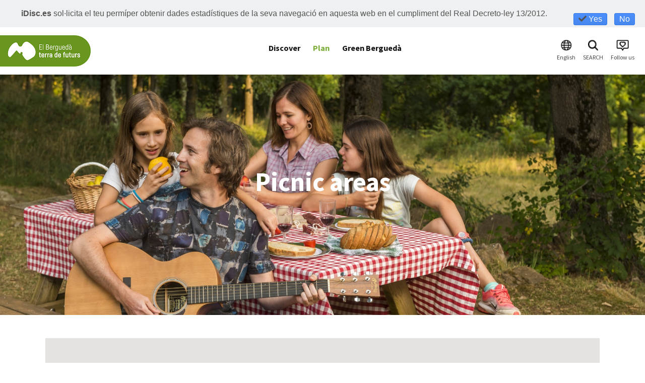

--- FILE ---
content_type: text/html; charset=UTF-8
request_url: https://www.elbergueda.cat/en/planifica/other-services/picnic-areas.htm
body_size: 5990
content:
<!DOCTYPE html>
<html lang="en">
<head>
	
	<meta charset="UTF-8" />
	<meta name="viewport" content="initial-scale=1, width=device-width" />
	
	<title>Berguedà tourism</title>
	<meta property="og:title" content="Berguedà tourism" />
	
	 

	<meta name="apple-mobile-web-app-title" content="Berguedà tourism"> 

	 
	<meta name="robots" content="noodp" />
	<meta name="author" content="El Berguedà" />
	
		<link rel="author" href="https://www.idisc.com" title="iDisc Information Technologies" />
	
	<link rel="icon" type="image/png" href="/plantilles/bergueda/favicon.png" />
	<!--[if IE]><link rel="shortcut icon" href="/plantilles/bergueda/favicon.ico" /><![endif]-->
	
	<link rel="apple-touch-icon" href="/plantilles/bergueda/img/touch-icon-iphone.png" />
	<link rel="apple-touch-icon" sizes="76x76" href="/plantilles/bergueda/img/touch-icon-ipad.png" />
	<link rel="apple-touch-icon" sizes="120x120" href="/plantilles/bergueda/img/touch-icon-iphone-retina.png" />
	<link rel="apple-touch-icon" sizes="152x152" href="/plantilles/bergueda/img/touch-icon-ipad-retina.png" />

	<!-- jquery -->
	<script src="/comu/js/jquery-3.3.1.min.js"></script>
	<script src="/comu/js/jquery-ui-1.12.1.custom.min.js"></script>
	<link href="/plantilles/bergueda/css/jquery-ui-1.12.1-custom.min.css" rel="stylesheet"  />
	<link href="/plantilles/bergueda/css/jquery-ui.theme.min.css" rel="stylesheet"  />		
	
	<!-- animacions
	<script src="/comu/js/jquery.oncssanimationend.js"></script>
	<link href="/plantilles/bergueda/css/animate.css" rel="stylesheet"  />
	 -->

	<!-- ajaxsubmit -->
	<script src="/comu/js/jquery.form.min.js"></script>
	
    <link href="/comu/loader/jquery.loader.css" rel="stylesheet" type="text/css" />

	<!--google fonts -->
	<link href="https://fonts.googleapis.com/css?family=Source+Sans+Pro:300,400,600,700" rel="stylesheet">
	<link href="https://fonts.googleapis.com/css?family=Open+Sans:300,400,600,700" rel="stylesheet">	
	<!-- font awesome -->
	<link rel="stylesheet" href="/comu/fontawesome5.1.0/css/all.css">

	<!-- fancybox -->	
	<link rel="stylesheet" href="/comu/fancybox/jquery.fancybox.css?v=2.1.5" type="text/css" media="screen" />
	<!-- menús -->
	<link href="/plantilles/bergueda/css/menu-screen.css?v=2" rel="stylesheet">
	<link href="/plantilles/bergueda/css/menu-mw480.css?v=2" rel="stylesheet" media="screen and (max-width: 900px)" />
	<script src="/comu/js/jquery.hoverIntent.minified.js"></script>
	<script src="/plantilles/bergueda/js/responsivemenu.js?v=2"></script>
	
	<link href="/plantilles/bergueda/css/estils-base.css?v=2" rel="stylesheet" type="text/css" />
	<link href="/plantilles/bergueda/css/estils-print.css?v=2" rel="stylesheet" type="text/css" media="print" />
	<link href="/plantilles/bergueda/css/estils-screen.css?v=2" rel="stylesheet" type="text/css" media="screen" />
	<link href="/plantilles/bergueda/css/estils-mw1024.css?v=2" rel="stylesheet" media="screen and (max-width: 1200px) and (min-width: 926px)"/>
	<link href="/plantilles/bergueda/css/estils-mw600.css?v=2" rel="stylesheet" media="screen and (max-width: 925px) and (min-width: 601px)"/>
	<link href="/plantilles/bergueda/css/estils-mw480.css?v=2" rel="stylesheet" media="screen and (max-width: 600px)" />
	
	<!--[if lte IE 7]>
	<link href="/plantilles/bergueda/css/estils-ie7.css?v=2" rel="stylesheet" type="text/css" />
	<![endif]-->
	
	
	<!--[if IE 8]>
	<link href="/plantilles/bergueda/css/estils-ie8.css?v=2" rel="stylesheet" type="text/css" />
	<![endif]--> 
	<!--[if gte IE 9]>
	<link href="/plantilles/bergueda/css/estils-ie9.css?v=2" rel="stylesheet" type="text/css" />
	<![endif]--> 
	
		<script>
		var fancy_lits = {toggle:'Toggle size',next:'Next',close:'Close',prev:'Previous',play:'Start slideshow',pause:'Pause slideshow'};
	</script>
	<script src="/comu/fancybox/jquery.fancybox.pack.js"></script>
	<link rel="stylesheet" href="/comu/fancybox/helpers/jquery.fancybox-buttons.css?v=1.0.5" type="text/css" media="screen" />
	<script src="/comu/fancybox/helpers/jquery.fancybox-buttons.js?v=1.0.5"></script>
	<script src="/comu/fancybox/helpers/jquery.fancybox-media.js?v=1.0.6"></script>
	<link rel="stylesheet" href="/comu/fancybox/helpers/jquery.fancybox-thumbs.css?v=1.0.7" type="text/css" media="screen" />
	<script src="/comu/fancybox/helpers/jquery.fancybox-thumbs.js?v=1.0.7"></script>
	<link href="/plantilles/bergueda/css/calendari.css" rel="stylesheet" type="text/css" />
    <script src="/comu/js/jquery.corner.js"></script>
    
    	
	<!-- flowplayer -->
	<link href="/comu/flowplayer/skin/skin.css" rel="stylesheet">
	<script src="/comu/flowplayer/flowplayer.min.js"></script>
	<!-- certificats -->
	<script src="/comu/js/calendari.js"></script>
	<script src="/comu/js/ostynscormtime.js"></script>
	<script src="/comu/js/certificats.js"></script>

	<!-- Llibreria -->
	<script src="/comu/js/lib.js?v=2"></script>
	
	 
	
	<script>
		var tipus_css = "si";
		var url_actual = "https://www.elbergueda.cat/en/planifica/other-services/picnic-areas.htm";
    	var url_ajax = 'www.elbergueda.cat';
    	var hasSmartSearch = true;
	</script>
    
    
	
	<script src="/plantilles/bergueda/js/accions.js?v=3"></script>
	<!-- Google+1 -->
	<script src="//apis.google.com/js/plusone.js"></script>
	<script>
  		{lang: 'en'};
	</script>
	<script src="/comu/js/cookiemanager.js"></script>
	<script>
	    $(document).ready(function() { 
	    	loadCookieManager(1, "en", "S");
	    });
	</script>
</head>
<body >
<div id="tot" >		
	<div id="menu-mobil" class="amaga-menu">
		<img id="tanca-menu-mobil" src="/plantilles/bergueda/img/tanca-menu-mobil.png" alt="">
		<div id="menu-mobil-int">
					<div id="menu" class="menu">

					<ul>
						<li data-idmenu="81" ><a title="Discover" href=""><span>Discover</span></a>
							<ul>
								<li data-idmenu="172" ><a title="Discover - The nature" href="/en/nature.htm">The nature</a>
									<ul>
									</ul>
								</li>
								<li data-idmenu="188" ><a title="Discover - The culture" href="/en/culture.htm">The culture</a>
									<ul>
									</ul>
								</li>
								<li data-idmenu="192" ><a title="Discover - With the family" href="/en/en-familia.htm">With the family</a>
									<ul>
									</ul>
								</li>
								<li data-idmenu="203" ><a title="Discover - The gastronomy" href="/en/gastronomy.htm">The gastronomy</a>
									<ul>
									</ul>
								</li>
								<li data-idmenu="300" ><a title="Discover - By foot" href="/en/by-foot.htm">By foot</a>
									<ul>
									</ul>
								</li>
								<li data-idmenu="315" ><a title="Discover - By bicycle" href="/en/by-bicycle.htm">By bicycle</a>
									<ul>
									</ul>
								</li>
								<li data-idmenu="179" ><a title="Discover - The outdoor activities" href="/en/the-outdoor-activities.htm">The outdoor activities</a>
									<ul>
									</ul>
								</li>
							</ul>
						</li>
						<li data-idmenu="83"  class="selec"><a title="Plan" href="" class="selec"><span>Plan</span></a>
							<ul>
								<li data-idmenu="170" ><a title="Plan - Getting here" href="/en/com-arribar.htm">Getting here</a>
									<ul>
									</ul>
								</li>
								<li data-idmenu="204" ><a title="Plan - Tourism offices" href="/en/planifica/oficina-de-turisme.htm">Tourism offices</a>
									<ul>
									</ul>
								</li>
								<li data-idmenu="298" ><a title="Plan - Tourist Information Point" href="/en/tourist-information-point.htm">Tourist Information Point</a></li>
								<li data-idmenu="90" ><a title="Plan - Accommodation" href="/en/on-dormir.htm">Accommodation</a>
									<ul>
									</ul>
								</li>
								<li data-idmenu="91" ><a title="Plan - Restaurants" href="/en/on-menjar.htm">Restaurants</a></li>
								<li data-idmenu="92" ><a title="Plan - Active Tourism Companies" href="/en/empreses-d-activitats.htm">Active Tourism Companies</a>
									<ul>
									</ul>
								</li>
								<li data-idmenu="94" ><a title="Plan - Publishing" href="/en/planifica/publicacions.htm">Publishing</a>
									<ul>
									</ul>
								</li>
								<li data-idmenu="309"  class="selec"><a title="Plan - Other services" href="/en/planifica/other-services.htm" class="selec">Other services</a>
									<ul>
									</ul>
								</li>
							</ul>
						</li>
						<li data-idmenu="155" ><a title="Green Berguedà" href="/en/salut-i-benestar.htm"><span>Green Berguedà</span></a>						</li>
					</ul>
				</div>
				<div class="neteja"></div>
		<div id="div-mob-btn-idioma">
			<p><img id="btn-mob-idioma" src="/plantilles/bergueda/img/idioma.png" alt="">
    		English</p>
    		<div id="divMobIdiomes">
    		<ul id="idiomes"><li data-lang="ca"><a data-submit-ajax="false" data-lang="ca" href="/ca/planifica/altres-serveis/zones-de-picnic.htm">Català</a></li>
<li data-lang="es"><a data-submit-ajax="false" data-lang="es" href="/es/planifica/otros-servicios/zonas-de-picnic.htm">Español</a></li>
<li class="ultim" data-lang="fr"><a data-submit-ajax="false" data-lang="fr" href="/fr/planifica/autres-services/aires-de-pique-nique.htm">	Français</a></li>
</ul>    		</div>
		</div>
		<div class="cerca-mobil">
			<form action="/cerca" method="post" id="cerca" name="cerca">
				<input name="cer_mode" type="hidden" value="basica" />
			  	<label for="cer_cerca" class="nodisplay">Search</label>
				<input id="cer_cerca" name="cer_cerca" type="text" maxlength="150" size="15" placeholder="Search" class="input-cerca" value="" />
			</form>
		</div>
		<div id="div-segueixnos">
    		<p><img src="/plantilles/bergueda/img/segueixnos.png" alt="">Follow us</p>
							<ul>
			<li><a href="https://www.facebook.com/profile.php?id=61554839815487&locale=ca_ES" title="Facebook" target="_blank"><img src="/media/site1/cache/images/f-logo-rgb-black-58.png" alt="f_logo_RGB-Black_58.png" /></a></li><li><a href="https://www.instagram.com/elbergueda" title="Instagram" target="_blank"><img src="/media/site1/cache/images/glyph-logo-may2016.png" alt="glyph-logo_May2016.png" /></a></li><li><a href="https://twitter.com/berguedaturisme" title="Twitter" target="_blank"><img src="/media/site1/cache/images/twitter.png" alt="twitter.png" /></a></li><li><a href="#" title="LinkedIn"><img src="/media/site1/cache/images/blanc-i-negre.png" alt="blanc i negre.png" /></a></li><li><a href="https://www.youtube.com/berguedaturisme" title="Youtube" target="_blank"><img src="/media/site1/cache/images/baixa.jpg" alt="baixa.jpg" /></a></li><li><a href="https://ca.wikiloc.com/wikiloc/spatialArtifacts.do" title="Wikiloc"><img src="/media/site1/cache/images/48947.png" alt="48947.png" /></a></li>				</ul>
					</div>
		</div>
		
	</div>
	
	
	<!-- capçalera -->
	<div id="capcalera-print"><img src="/plantilles/bergueda/img/logo-print.png" alt="Logo Turisme del Berguedà" /></div>
	
	<div id="capcalera">
		<div id="capcalera-superior">
			<div id="capcalera-logo">
				<a href="/" title="Turisme del Berguedà"><img src="/plantilles/bergueda/img/logo.png" alt="Logo Turisme del Berguedà" /></a>
			</div>
			<div id="logos-dreta">
    			<div id="div-btn-idioma">
					<img id="btn-idioma" src="/plantilles/bergueda/img/idioma.png" alt="">
    				<p>English</p>
    				<div id="divIdiomes" class="nodisplay">
    				<ul id="idiomes"><li data-lang="ca"><a data-submit-ajax="false" data-lang="ca" href="/ca/planifica/altres-serveis/zones-de-picnic.htm">Català</a></li>
<li data-lang="es"><a data-submit-ajax="false" data-lang="es" href="/es/planifica/otros-servicios/zonas-de-picnic.htm">Español</a></li>
<li class="ultim" data-lang="fr"><a data-submit-ajax="false" data-lang="fr" href="/fr/planifica/autres-services/aires-de-pique-nique.htm">	Français</a></li>
</ul>    				</div>
				</div>
				<div id="div-btn-cerca">
    				<img id="btn-cerca" src="/plantilles/bergueda/img/cerca.png" alt="">
    				<p>SEARCH</p>
    			</div>
				<div id="div-btn-segueixnos">
    				<img id="btn-segueixnos" src="/plantilles/bergueda/img/segueixnos.png" alt="">
    				<p>Follow us</p>
    				<div id="divSegueixnos" class="nodisplay">
    										<ul>
					<li><a href="https://www.facebook.com/profile.php?id=61554839815487&locale=ca_ES" title="Facebook" target="_blank"><img src="/media/site1/cache/images/f-logo-rgb-black-58.png" alt="f_logo_RGB-Black_58.png" /></a></li><li><a href="https://www.instagram.com/elbergueda" title="Instagram" target="_blank"><img src="/media/site1/cache/images/glyph-logo-may2016.png" alt="glyph-logo_May2016.png" /></a></li><li><a href="https://twitter.com/berguedaturisme" title="Twitter" target="_blank"><img src="/media/site1/cache/images/twitter.png" alt="twitter.png" /></a></li><li><a href="#" title="LinkedIn"><img src="/media/site1/cache/images/blanc-i-negre.png" alt="blanc i negre.png" /></a></li><li><a href="https://www.youtube.com/berguedaturisme" title="Youtube" target="_blank"><img src="/media/site1/cache/images/baixa.jpg" alt="baixa.jpg" /></a></li><li><a href="https://ca.wikiloc.com/wikiloc/spatialArtifacts.do" title="Wikiloc"><img src="/media/site1/cache/images/48947.png" alt="48947.png" /></a></li>						</ul>
					    				</div>
    			</div>
				<div id="div-cerca" class="nodisplay">
					<div id="div-cerca-int" class="amplada-pagina">
				       <img id="Img_CercaTancar" class="tancar" src="/plantilles/bergueda/img/tancar.png" alt="[Tancar]"/>
				       <form action="/cerca" method="post" id="cerca" name="cerca">
						  <input name="cer_mode" type="hidden" value="basica" />
						  <label for="cer_cerca" class="nodisplay">Search</label>
							<input id="cer_cerca" name="cer_cerca" type="text" maxlength="150" size="15" placeholder="Search" class="input-cerca" value="" />
					        <input type="image" id="Img_CercaConfirmar" src="/plantilles/bergueda/img/cerca-blanc.png" alt="Search results"/>
			            </form>
			        </div>
				</div>
			</div>

			<div id="menu-superior-mob">
				<img src="/plantilles/bergueda/img/menu-mob-esq.png" width="30" height="30" alt="">
			</div>
					
			<div id="menu-superior-screen">
					<div id="menu" class="menu">

					<ul>
						<li data-idmenu="81" ><a title="Discover" href=""><span>Discover</span></a>
							<ul>
								<li data-idmenu="172" ><a title="Discover - The nature" href="/en/nature.htm">The nature</a>
									<ul>
									</ul>
								</li>
								<li data-idmenu="188" ><a title="Discover - The culture" href="/en/culture.htm">The culture</a>
									<ul>
									</ul>
								</li>
								<li data-idmenu="192" ><a title="Discover - With the family" href="/en/en-familia.htm">With the family</a>
									<ul>
									</ul>
								</li>
								<li data-idmenu="203" ><a title="Discover - The gastronomy" href="/en/gastronomy.htm">The gastronomy</a>
									<ul>
									</ul>
								</li>
								<li data-idmenu="300" ><a title="Discover - By foot" href="/en/by-foot.htm">By foot</a>
									<ul>
									</ul>
								</li>
								<li data-idmenu="315" ><a title="Discover - By bicycle" href="/en/by-bicycle.htm">By bicycle</a>
									<ul>
									</ul>
								</li>
								<li data-idmenu="179" ><a title="Discover - The outdoor activities" href="/en/the-outdoor-activities.htm">The outdoor activities</a>
									<ul>
									</ul>
								</li>
							</ul>
						</li>
						<li data-idmenu="83"  class="selec"><a title="Plan" href="" class="selec"><span>Plan</span></a>
							<ul>
								<li data-idmenu="170" ><a title="Plan - Getting here" href="/en/com-arribar.htm">Getting here</a>
									<ul>
									</ul>
								</li>
								<li data-idmenu="204" ><a title="Plan - Tourism offices" href="/en/planifica/oficina-de-turisme.htm">Tourism offices</a>
									<ul>
									</ul>
								</li>
								<li data-idmenu="298" ><a title="Plan - Tourist Information Point" href="/en/tourist-information-point.htm">Tourist Information Point</a></li>
								<li data-idmenu="90" ><a title="Plan - Accommodation" href="/en/on-dormir.htm">Accommodation</a>
									<ul>
									</ul>
								</li>
								<li data-idmenu="91" ><a title="Plan - Restaurants" href="/en/on-menjar.htm">Restaurants</a></li>
								<li data-idmenu="92" ><a title="Plan - Active Tourism Companies" href="/en/empreses-d-activitats.htm">Active Tourism Companies</a>
									<ul>
									</ul>
								</li>
								<li data-idmenu="94" ><a title="Plan - Publishing" href="/en/planifica/publicacions.htm">Publishing</a>
									<ul>
									</ul>
								</li>
								<li data-idmenu="309"  class="selec"><a title="Plan - Other services" href="/en/planifica/other-services.htm" class="selec">Other services</a>
									<ul>
									</ul>
								</li>
							</ul>
						</li>
						<li data-idmenu="155" ><a title="Green Berguedà" href="/en/salut-i-benestar.htm"><span>Green Berguedà</span></a>						</li>
					</ul>
				</div>
				<div class="neteja"></div>
			</div>
			
		</div>
	<!-- /capcalera -->
	<div id="img-capcalera">	
				        <div class="capcalera-imatge">
		        <img src="/media/site1/cache/images/dsc6119-copia-redim-prop-h700.jpg"/>
		        		        	<div class="titol-capcalera">Picnic areas</div>
		        		        		        		        </div>
		        
					<!-- capcalera-superior -->
	</div>
	</div>
		
	<!-- contingut -->
	<div id="contingut">
		<div id="columna-contingut" class="columna-contingut">	
			<div class="columna-contingut-int">
		<div id="area-334-1" class=" warea_100 area-vertical">	<div class="area-interna area-interna-primera">	</div></div><div id="area-334-2" class="amplada-pagina warea_100 area-vertical">	<div class="area-interna area-interna-primera">	<div class="element">
	      <div id="tmap_22" class="mapa-llista"></div><noscript><a href="http://maps.google.com/maps?q=42.189533417563986,1.841182670089565">Google Maps</a></noscript>
	<div class="llegenda-mapa amplada-pagina-marges">
	<form data-submit-ajax="false" name="mostra_map_22" id="mostra_map_22" onsubmit="MostraElements(tmap22,'mostra_map_22');return false;" action="#">
				<input name="id_grup_28" type="checkbox" style="display: none" value="28" checked="checked"  />
	</form>
	</div>
	</div>
	    	
<div class="filtre">
<form name="formu_54" onsubmit="return ValidaForm(this);" method="get" action="/en/planifica/other-services/picnic-areas.htm">
	<input type="hidden" name="filtre_54" value="S" />
<div class="warea_100 primer"><p><label class="nodisplay" for="par_4_54">Town</label>
<select class="formobj formobj-cerca formobj-sel" name="par_4_54" id="par_4_54">
	<option value="0" selected="selected">Town</option>
	<option value="32">-</option>
	<option value="12">Avià</option>
	<option value="20">Bagà</option>
	<option value="24">Berga</option>
	<option value="1">Borredà</option>
	<option value="16">Capolat</option>
	<option value="4">Casserres</option>
	<option value="7">Castell de l'Areny</option>
	<option value="29">Castellar de n'Hug</option>
	<option value="15">Castellar del Riu</option>
	<option value="13">Cercs</option>
	<option value="6">Fígols</option>
	<option value="23">Gironella</option>
	<option value="17">Gisclareny</option>
	<option value="30">Gósol</option>
	<option value="25">Guardiola de Berguedà</option>
	<option value="2">La Nou</option>
	<option value="18">La Pobla de Lillet</option>
	<option value="28">La Quar</option>
	<option value="9">L'Espunyola</option>
	<option value="27">Montclar</option>
	<option value="10">Montmajor</option>
	<option value="31">Olvan</option>
	<option value="5">Puig-reig</option>
	<option value="19">Sagàs</option>
	<option value="21">Saldes</option>
	<option value="3">Sant Jaume de Frontanyà</option>
	<option value="8">Sant Julià de Cerdanyola</option>
	<option value="14">Santa Maria de Merlès</option>
	<option value="22">Vallcebre</option>
	<option value="26">Vilada</option>
	<option value="11">Viver i Serrateix</option>
</select>
		<input type="submit" class="Tbutton" value="Filter" />
</p></div></div>
</form>
		<div class="element">
			<table class="taula" cellspacing="0" cellpadding="4">
					<thead>
				<tr>
						<th></th>					
						<th>Location</th>					
						<th>Equipment</th>					
					</tr>
			</thead>
				<tbody>
						<tr>
					<td>
					
	<a  href="/en/pl54/planifica/other-services/picnic-areas/id450/els-orris.htm" title="Els Orris viewpoint" class="titol-llista-2">Els Orris viewpoint</a>
				</td>
					<td>
					
	<span class="negreta">Bagà</span>
				</td>
					<td>
					
	<span class="texte">font i barbacoes</span>
				</td>
					</tr>
				</tbody>
		</table>
		</div>
		</div></div><div id="area-334-3" class=" warea_100 area-vertical">	<div class="area-interna area-interna-primera">	</div></div><div id="area-334-4" class=" warea_100 area-vertical">	<div class="area-interna area-interna-primera">	</div></div><div id="area-334-5" class=" warea_100 area-vertical">	<div class="area-interna area-interna-primera">	</div></div><div id="area-334-6" class=" warea_100 area-vertical">	<div class="area-interna area-interna-primera">	</div></div><div id="area-334-7" class=" warea_100 area-vertical">	<div class="area-interna area-interna-primera">	</div></div><div id="area-334-8" class=" warea_100 area-vertical">	<div class="area-interna area-interna-primera">	</div></div>			</div>
			<!-- /columna-contingut-int -->
		<script type="text/javascript" src="//s7.addthis.com/js/300/addthis_widget.js#pubid=ra-5c76b34c4e8a9d23"></script><script>
//<![CDATA[
var addthis_config = addthis_config||{};
addthis_config.data_track_addressbar = false;
addthis_config.data_track_clickback = false;
$(document).ready(function(){
});
//]]>
</script>
<script src="/comu/js/lib.maps.js"></script>
<script src="/comu/js/FormChek.js"></script>
<script>
//<![CDATA[

	callbackmapsfuncions.push('iniciaMapa22()');
	var tmap22 = null;
	function iniciaMapa22() {
		tmap22 = new Mapa(42.189533417563986, 1.841182670089565, 10, 'tmap_22');
		tmap22.centra_elements = true;
		var mapOptions = {
			zoomControl: false,
			mapTypeControl: false,
			streetViewControl: false,
			mapTypeId: google.maps.MapTypeId.ROADMAP,
		styles: [
			{
				featureType: 'poi.business',
				stylers: [{visibility: 'off'}]
			},
		]
		};
		tmap22.map.setOptions(mapOptions);
		tmap22.gmarkers = {"28":[], };
		tmap22.addGrup("28");
			tmap22.addMark(42.29673858887905,1.8695640563964843,"<div class='mapa-text-punt'><div class='text-mapa-no-imatge'><p><strong>Els Orris viewpoint<\/strong><\/p><p class='descripcio-mapa'><\/p><\/div>",'','28',14);
		for (var i = 0;i<tmap22.gmarkers["28"].length; i++) {
			tmap22.gmarkers["28"][i].setVisible(false);
		}
		MostraElements(tmap22,'mostra_map_22');
	};
//]]>
</script>
<script>loadMapsModule('AIzaSyAYuX841fVSZCXALDfHKn2DXBjP_4VZn5I', 'iniciamapsFuncions');</script>
		</div>
		<!-- /columna-contingut -->
	</div>
	<!-- /contingut -->
	
	<!-- peu -->
	<div id="peu">
		<!-- Area de subscripció al butlletí -->
        				
		<div id="peu-superior">
			<div id="peu-superior-int" class="amplada-pagina">
				<div id="peu-superior-area1">
					<div id="text-peu">
						<p class="titol-intern-2">OFICINA DE TURISME DEL BERGUEDÀ</p>
<p>Carretera C16 Km 96</p>
<p> 08600-Berga. Phone <span style="font-size: 1em;">(+34) 654 125 696</span></p>
<p>Monday to Friday: 9 to 14h.</p>
<p>Saturday: 10 to 14 &amp; 16 to 18h.</p>
<p>Sunday and holidays: 10 to 14h.</p>
<p>E-mail: <a href="mailto:turisme@elbergueda.cat">turisme@elbergueda.cat</a></p>
<p><a href="https://api.whatsapp.com/send?phone=34654125696&amp;text=Hola!%20Com%20et%20&#96;podem%20ajudar?"><img  style="float: none;" src="/media/site1/cache/images/46-462233-watsapp-icon-png-whatsapp-business-app-download-transparent-redim-w50-h51.png" alt="46-462233_watsapp-icon-png-whatsapp-business-app-download-transparent.png" width="50" height="51" /></a></p>					</div>
				</div>
				<div id="peu-superior-area2">
															<p class="titol-intern-2">ACKNOWLEDGMENTS</p>
						<ul id="enllacos-reconeixement">
				<li><a href="/en/salut-i-benestar/biosphere.htm" title="Biosphere"><img src="/media/site1/cache/images/2444.jpg" alt="2444" /></a></li><li><a href="https://www.destinosinteligentes.es/destinos/consell-comarcal-del-bergueda/" title="DTI"><img src="/media/site1/cache/images/logo-dti-3-adherido-comarca-berdega.png" alt="Logo_DTI_3_adherido_Comarca_Berdega.png" /></a></li>						</ul>
								
					
				</div>		
				<div id="peu-superior-area3">
										<p class="titol-intern-2">[Premsa]</p>
					<ul class="enllacos-peu">
				<li><a href="#" title="Publicacions">Publicacions</a></li>					</ul>
										
				</div>		
				<div id="peu-superior-area4">
									    <p class="titol-intern-2">Other</p>
					<ul class="enllacos-peu">
				<li><a href="/en/lnk15/politica-de-privacitat.htm" title="Privacy policy">Privacy policy</a></li>					</ul>
										
				</div>		
			</div>
		</div>			
		<div id="peu-inferior">				
			<div id="peu-inferior-int" class="amplada-pagina">
				<div id="peu-inferior-area1">						
								    <p class="titol-intern-2">&nbsp;</p>
					<ul class="enllacos-peu1">
				<li><a href="http://www.adbergueda.cat" title="Agencia" target="_blank"><img src="/media/site1/cache/images/logo-agencia.png" alt="logo-agencia.png" /></a></li><li><a href="http://www.elbergueda.cat" title="Terra de futurs" target="_blank"><img src="/media/site1/cache/images/logo-terra-futurs.png" alt="logo-terra-futurs.png" /></a></li><li><a href="http://www.diba.cat" title="Diputació" target="_blank"><img src="/media/site1/cache/images/logo-diba.png" alt="logo-diba.png" /></a></li><li><a href="#" title="XarxA Productes d la Terra" class="swapImg /media/site1/cache/images/logo-xpdt-bergueda-2-redim-w100-h100.jpg"><img src="/media/site1/cache/images/xpt-transparentxic.png" alt="XPT transparentxic.png" /></a></li><li><a href="http://www.visitpirineus.com" title="Pirineus" target="_blank"><img src="/media/site1/cache/images/logo-pirineus.png" alt="logo-pirineus.png" /></a></li><li><a href="https://www.adbergueda.cat/territori/projectes-territorials/nattur-poctefa" title="NATTUR" target="_blank"><img src="/media/site1/cache/images/nattur-blanc3.png" alt="nattur-blanc3.png" /></a></li><li><a href="https://www.adbergueda.cat/territori/projectes-territorials/nattur-poctefa" title="Interreg" target="_blank"><img src="/media/site1/cache/images/interreg-blanc.png" alt="interreg-blanc.png" /></a></li>					</ul>
								</div>				
				<div id="peu-inferior-area2">						
								    <p class="titol-intern-2">Follow us</p>
					<ul class="enllacos-peu2">
				<li><a href="#" title="twitter" target="_blank"><img src="/media/site1/cache/images/twitter-2.png" alt="Twitter 2" /></a></li><li><a href="https://www.facebook.com/profile.php?id=61554839815487&locale=ca_ES" title="facebook" target="_blank"><img src="/media/site1/cache/images/facebook.png" alt="Facebook" /></a></li><li><a href="https://www.youtube.com/channel/UCRGJBNpcZveK1-6GExTyXhg" title="youtube" target="_blank"><img src="/media/site1/cache/images/youtube-2.png" alt="Youtube 2" /></a></li><li><a href="https://www.instagram.com/elbergueda/" title="instagram" target="_blank"><img src="/media/site1/cache/images/instagram.png" alt="Instagram" /></a></li><li><a href="#" title="" class="swapImg /media/site1/cache/images/48947.png"><img src="/media/site1/cache/images/wikiloc-icona-2.png" alt="Wikiloc icona.png" /></a></li>					</ul>
								</div>				
					
			</div>
		</div>
	</div>
</div>
	
	</body>
	</html>


--- FILE ---
content_type: text/html; charset=UTF-8
request_url: https://www.elbergueda.cat/comu/cookies.php
body_size: 10
content:
	<div id="cookie-warning">
			<div class="missatge">
				<div class="cookie-warning-botons">
									<button type="button" id="cookie-warning-acceptar"><i class="fas fa-check"></i> Yes</button>
					<button type="button" id="cookie-warning-cancelar">No</button>
								</div>
				<div class="missatge-contingut">
				<html><body><p><strong>iDisc.es</strong> sol·licita el teu permíper obtenir dades estadístiques de la seva navegació en aquesta web en el cumpliment del Real Decreto-ley 13/2012.</p></body></html>				</div>
			</div>
		</div>
	
		<div id="cookie-warning-permanent">
			<div class="missatge">
				<div class="cookie-warning-botons">
					<button type="button" id="cookie-warning-permanent-acceptar"><i class="fas fa-check-circle"></i> Yes</button>
					<button type="button" id="cookie-warning-permanent-cancelar"><i class="fas fa-times-circle"></i></button>
				</div>
				<div class="missatge-contingut">
				Do you want the system to remember your choice?				</div>
			</div>
		</div>
		
		<script type="text/javascript">
			MissatgesCookies(true);
		</script>
	

--- FILE ---
content_type: text/css
request_url: https://www.elbergueda.cat/plantilles/bergueda/css/menu-screen.css?v=2
body_size: 383
content:
@charset "utf-8";


.menu { 
	-webkit-transition: all 0.3s ease-out;  
	-moz-transition: all 0.3s ease-out;
	-ms-transition: all 0.3s ease-out;
	-o-transition: all 0.3s ease-out;
	transition: all 0.3s ease-out;
	text-align: center;
	
	position: relative;
	/*clear: both;*/
	padding: 0 0 10px 0;
	overflow: visible;
	text-align: center;
	
	z-index: 103;
	width: 100%;
	height: auto;
	margin: 0 auto 0 auto !important;
}

.menu ul { 
	padding: 0;
	margin: 0 auto 0 auto;
	list-style: none;
	display: inline-block;
	z-index: 2001;
}
.menu ul:after {
	content: "";
	clear: both;
	display: block;
}
.menu ul li {
	padding: 0 0 0 0;
	margin: 0 0 0 0;
	display: inline-block;
	position: relative;
	background: none;
	color: #b9b9b9;
}
.menu ul li.ultim {
	
}


.menu ul li a, .menu ul li a.active {
	font-family: 'Source Sans Pro', sans-serif;
	overflow: hidden;
	display: inline-block;
	margin: 1em 0 0.5em 0;
	padding: 0.9em 0.7em 0.9em 0.7em;
	/*color: #ffffff;*/
	font-weight: 700;
	font-size: 1.35em;
	text-decoration: none;
	line-height: normal;
	text-align: left;
	vertical-align: bottom;
	background: none;
}
.menu ul li a.selec {
	color: #7AAD35;
}
.menu ul li a:hover, .menu ul li a.hover {
	color: #7AAD35;
	background: none;
	/*background-color: #a5b92d;*/
}

/* Segón nivell */
.menu ul li ul { 
	display: none;
	position: absolute;
	top: 4.7em;
	min-width: 200px;
	padding: 0 0 1em 0;
	list-style:	none;
	text-align: left;
	left: 0;
	right: 0;
	background-color: #ffffff;
}
.menu ul li ul li {
	text-align: left;
	padding: 0 0 0 0;
	width: 100%;
	margin: 0;
}
.menu ul>li>ul>li.ultim {
	text-align: left;
	padding: 0 0 0 0;
	width: 100%;
	margin: 0;
}
.menu ul li ul li a {
	position: relative;
	padding: 0.4em 0.4em 0.4em 0.4em;
	margin: 0 4% 0 4%;
	height: auto;
	width: 90%;
	background: none;
	text-align: left;
}
.menu ul li ul li a:hover, .menu ul li ul li a.active, .menu ul li ul li a.hover  {
	
}

/*.menu ul li ul>li.has-submenu>a {
	background: url('../img/fletxa-menu-dreta-fosc.png') right 10px no-repeat;
}
.menu ul li ul>li.has-submenu>a:hover  {
	background: url('../img/fletxa-menu-dreta.png') right 10px no-repeat;
}
*/

.menu ul li ul li a.selec {
	
}
.menu ul li ul li a span.fletxa {
	display: none;
}

/* Tercer nivell */
.menu ul li ul li ul {
	display: none;
}
.menu ul li ul li ul li {
}
.menu ul li ul li ul li.ultim {
}

.menu ul li ul li ul li a {
}
.menu ul>li>ul>li>ul>li.ultim>a {
}


--- FILE ---
content_type: text/css
request_url: https://www.elbergueda.cat/plantilles/bergueda/css/estils-base.css?v=2
body_size: 14482
content:
@charset "utf-8";


/* -------- Reset CSS -------- */
html, body, div, span, applet, object, iframe, h1, h2, h3, h4, h5, h6, p, blockquote, pre, a, abbr, acronym, address, big, cite, code, del, dfn, font, img, ins, kbd, q, s, samp, strike, sub, sup, tt, var, dl, dt, dd, ol, ul, li, fieldset, form, label, legend, table, caption, tbody, tfoot, thead, tr, th, td {
	margin:0; padding:0; border:0; outline:0; font-weight:inherit; font-style:inherit;
}
:focus {outline: 0;}
a, a:hover { text-decoration: none; cursor: pointer;}
table {border-collapse: separate; border-spacing: 0;}
caption, th, td {text-align: left; font-weight: normal;}
th, td {text-align: left; font-weight: normal;}
img, iframe {border: none; text-decoration:none; vertical-align: middle;}
input, textarea, select, button {font-size: 100%; font-family: inherit;}
select {margin: inherit;}
blockquote:before, blockquote:after,q:before, q:after {content: "";}
blockquote, q {quotes: "" "";}


/* ---- Etiquetes ---- */
xmp {
	font-family: arial, verdana, sans-serif;
	font-size: 11px;
	border: 1px solid #abbb93;
	background-color: #f6f8ea;
	padding: 5px 5px 5px 5px;
	margin: 0.8em 0 0.8em 0;
	white-space: normal;
}

.amaga-menu {
	display: none;
}

/* Elements generals */
form {
	margin-top: 0px;
	margin-bottom: 0px;
	display: inline;
}
ul {	
	margin: 0.5em 0 0 2em;
    padding: 0;
    list-style-type: square;
}
ul li {
	margin: 1em 0.5em 0.8em 0.5em;
	padding: 0 0 0 0.3em;
}
ol {
	margin: 0.5em 0 0 2em;
    padding: 0;
}
ul li.nomarca, ol li.nomarca  {	
	margin: 0 0 0.5em 0.3em !important;
	padding: 0 !important;
	background: none !important;
}
ul li.columnes, ol li.columnes {
	float: left;
}
ol li {
	margin: 1em 0.5em 0.8em 0.5em;
	padding: 0 0 0 0.3em;
}


blockquote {
	margin-left: 2em;
	margin-top: 0;
	margin-bottom: 0;
}
p {
	margin: 0;
}
strong {
	font-weight: bold;
}
img {
	border:0;
}
hr {
	margin: 0 0 1.5em 0;
	padding: 0;
	border: none 0; 
	border-top: 1px solid #f0f0f0;
	width: 99%;
	height: 1px;
}
h1 {
	font-size: 1.6em;
	margin-top: 0px;
	margin-bottom: 0px;
	color: #111111;
	font-family: 'Source Sans Pro', sans-serif;
}
h2 {
	font-size: 1.1em;
	font-weight: bold;
	margin-top: 0px;
	margin-bottom: 0px;
	color: #111111;
	font-family: 'Source Sans Pro', sans-serif;
}
h3 { 
	font-family: 'Source Sans Pro', sans-serif;
	font-size: 1.1em;
	margin-top: 0px;
	margin-bottom: 0px;
	color: #365b25;
	font-weight: bold;
}
h4, h5 {
	font-family: 'Source Sans Pro', sans-serif;
	font-size: 1.1em;
	margin-top: 0px;
	margin-bottom: 0px;
	color: #111111;
	font-weight: bold;
}

h1.titol-portada {
	display: none;
}

a {
	color: #111111;
	text-decoration: none;
}
a:hover {
	text-decoration: underline;
}
audio {
	max-width: 100%;
}


/* Classes per ocultar capes */
.nosize {
	position: absolute;
	width: 0px;
	height: 0px;
	overflow: hidden;
}
.nodisplay {
   display: none !important;
}


/* Alineacions */
.vola-esq {
	float: left;
}
.vola-dre {
	float: right;
}
.neteja {
	clear: both;
	float: none;
}
.overflowhidden {
	overflow: hidden;
}
.justify {
	text-align: justify;
}
.centrat {
	text-align: center;
}

/* Elements de pàgina */
.element {
	clear: both;
	overflow: hidden;
	padding-bottom: 8px;
}
.columna-contingut-portada .element {
	padding-bottom: inherit;
}

/* Colors fons */
.fons-blau-fluix {
	background-color: #82cef9;
}
.fons-verd {
	background-color: #a5b92d;
}
.fons-blau-fort {
	background-color: #2982c2;
}
.fons-vermell {
	background-color: #bf322e;
}
.fons-blau-fort p, .fons-vermell p, .fons-vermell h2, .fons-blau-fort h2, .fons-blau-fort span, .fons-vermell span, .fons-vermell a, .fons-blau-fort a {
	color: white !important;
}
.fons-vermell .owl-controls .owl-dots .owl-dot span,
.fons-blau-fort .owl-controls .owl-dots .owl-dot span{
	background: white !important;
}
.fons-vermell .owl-controls .boto-pausa,
.fons-blau-fort .owl-controls .boto-pausa {
	color: white !important;
}

/* Editor HTML */
.bold {
	font-weight: bold;
}
.italic {
	font-style: italic;
}
.underline {
	text-decoration: underline;
}
.right {
	text-align: right;
}
.left {
	text-align: left;
}
.full {
	text-align: justify;
}
.center {
	text-align: center;
}

/* ----  Titols ----*/
.titol {
	font-size: 1.9em;
	font-family: 'Source Sans Pro', sans-serif;
	line-height: 105%;
}

/* Títol pàgina */
.titol-pagina, .titol-registre {
	font-size: 1.2em;
	font-weight: bold;
	margin-top: 0px;
	margin-bottom: 25px;
	color: #111111;
	font-family: 'Source Sans Pro', sans-serif;
	padding: 0 0 10px 12px;
	border-bottom: 2px solid #abbb93;
	text-transform: uppercase;
}

/* Titol Intern */
.titol-intern, .TitolIntern {
	color: #4A4A49;
	font-family: 'Source Sans Pro', sans-serif;
	font-weight: bold;
	font-size: 1.2em;
	margin: 0.5em 0 0.5em 0;
	text-transform: uppercase;
}
.titol-intern a, .TitolIntern a {
	text-decoration: none;
	color: #365b25; 
}
.titol-intern a:hover, .TitolIntern a:hover {
	text-decoration: underline;
	color: #365b25; 
}
.titol-intern span, .TitolIntern span {
	text-decoration: none;
	color: #365b25; 
}



.titol-apartat {
	font-family: 'Source Sans Pro', sans-serif;
	font-size: 2.5em;
	font-weight: bold;
	text-align: center;
	padding: 0.3em 0 0.5em 0;
	color: #4A4A49;
}

.titol-apartat-verd {
	font-family: 'Source Sans Pro', sans-serif;
	font-size: 2.5em;
	font-weight: bold;
	text-align: center;
	padding: 0.2em 0 0.2em 0;
	color: #7AAD35;
}

ul.llista-amb-imatges p.titol-apartat-verd {
	font-size: 3em;
	padding: 0.1em 0 0 0;
	margin-bottom: 0.3em;
}


/* Agrupació */
.titol-agrupacio {
	font-size: 1.1em;
	font-family: 'Source Sans Pro', sans-serif;
	text-transform: uppercase;
	color: #365b25;
	font-weight: bold;
}
ul li.titol-agrupacio {
	width: 100% !important;
	clear: both;
}
table.taula tbody td.primera-categoria .titol-agrupacio {
	font-weight: normal;
	font-family: 'Source Sans Pro', sans-serif;
	font-size: 1.3em;
	text-transform: uppercase;
	color: #365b25; 
}

ul.llista-amb-imatges li p.data-agenda {
	color: #7AAD35;
	text-align: right;
	font-size: 3em;
	font-weight: 700;
	margin-bottom: 0.1em;
}


/* Negre bold */
.titol_llista, .titol-llista {
	margin-bottom: 0;
	font-family: 'Source Sans Pro', sans-serif;
	letter-spacing: 0.02em;
	font-size: 1.4em;
	font-weight: 700;
	color: #111111;
	text-decoration: none;
	text-align: left;
}
a.titol_llista, a.titol-llista {
	margin-bottom: 0;
	font-family: 'Source Sans Pro', sans-serif;
	font-weight: 700;
	letter-spacing: 0.02em;
	font-size: 1.4em;
	color: #111111;
	text-decoration: none;
}
a.titol_llista:hover, a.titol-llista:hover {
	text-decoration: underline;
}

/* Verd bold */
.titol_llista2, .titol-llista-2 {
	color: #4c7146;
	font-weight: bold;
	letter-spacing: 0.02em;
	font-size: 1.2em;
	font-family: 'Source Sans Pro', sans-serif;
	text-decoration: none;
	text-align: left;
}
a.titol_llista2, a.titol-llista-2 {
	color: #4c7146;
	font-weight: bold;
	letter-spacing: 0.02em;
	font-size: 1.2em;
	font-family: 'Source Sans Pro', sans-serif;
	text-decoration: none;
	text-align: left;
}
a.titol_llista2:hover, a.titol-llista-2:hover {
	text-decoration: underline;
}

/* Negre normal */
.titol_llista3, .titol-llista-3 {
	color: #111111;
	font-weight: normal;
	letter-spacing: 0.02em;
	font-size: 1.15em;
	font-family: 'Source Sans Pro', sans-serif;
	text-decoration: none;
	text-align: left;
	text-transform: none;
}
a.titol_llista3, a.titol-llista-3 {
	color: #111111;
	letter-spacing: 0.02em;
	font-weight: normal;
	letter-spacing: 0.02em;
	font-size: 1.15em;
	font-family: 'Source Sans Pro', sans-serif;
	text-decoration: none;
	text-align: left;
	text-transform: none;
}
a.titol_llista3:hover, a.titol-llista-3:hover {
	text-decoration: underline;
}


/* Verd */
.subtitol {
	color: #365b25;
	font-weight: normal;
	font-family: 'Source Sans Pro', sans-serif;
	font-size: 0.9em;
}
/* Negre */
.subtitol-2, .subtitol2 {
	color: #111111;
	font-weight: normal;
	font-size: 0.9em;
	font-family: 'Source Sans Pro', sans-serif;
}
/* Negreta */
.subtitol-3, .subtitol3 {
	color: #111111;
	font-weight: bold;
	font-size: 0.9em;
	font-family: 'Source Sans Pro', sans-serif;
}
/* Data */
.subtitol-data, a.subtitol-data {
	color: #7aa235;
	font-family: 'Source Sans Pro', sans-serif;
	font-size: 1.1em;
	font-weight: bold;
}

/* entradeta */
.subtitol-entradeta {
	color: #111111;
	font-weight: normal;
	font-size: 1.1em;
	font-family: 'Source Sans Pro', sans-serif;
}

/* Textes */
.texte {
	color: #111111;
	text-decoration: none;
}
.text-resalta {
	font-weight: bold;
	color: #365b25;
	font-family: 'Source Sans Pro', sans-serif;
}
.marca-cerca {
	background-color: #7AAD35;
}
.txt_imatge, .txt-imatge {
	display: block;
	font-size: .9em;
	color: #111111;
}
.peu-imatge {
	text-align: left;
	color: #111111;
    font-family: 'Source Sans Pro', sans-serif;
	margin-top: 4px;
	font-size: 1.1em;
}
.negreta {
	font-weight: bold;
}
.negre {
	color: #000000;
}
.PictoTxt {
	font-size: 0.8em;	
	color: #365b25;
}
.Remarca, .remarca {
	color: #111111;
	font-weight: bold;
	font-size: 1em;
}


/* Links */
a.link {
	color: #312e2f;
}
a.link:hover {
	text-decoration: underline;
}
a.link-mini {
	color: #312e2f;
	font-size: 0.9em;
}
a.link-mini:hover {
	text-decoration: underline;
}
.link-negreta, a.linknegreta {
	font-weight: bold;
	color: #312e2f;
	text-decoration: underline;
}
a.link-negreta:hover {
	text-decoration: underline;
}
a.link-negre {
	color: #2b2726;
	text-decoration: underline;
}
a.link-negre:hover {
	text-decoration: underline;
}
a.document {
	color: #312e2f;
}

/* ---- Imatges ---- */
.img-dreta  {
	float: right; 
	margin: 0 0 0.4em 2%;
	max-width: 100%;
}
.img-esquerra {
	float: left; 
	margin: 0 2% 0.4em 0;
	max-width: 100%;
}
.img-absolut-esquerra {
	float: left !important; 
	margin: 0 2% 0 0;
	overflow: hidden;
	max-width: 100%;
}
.img-absolut-dreta {
	float: right !important; 
	margin: 0 0 0 2%;
	max-width: 100%;
}

.img_incrustada_gmaps {
	float: left; 
	margin-right: 1em; 
	margin-bottom: 0.3em;
	margin-left: 0.5em;
}
.img_mapa {
	float: left; 
	padding: 0.3em 1em 0.5em 0;	
}
.peumapa {
	text-align: center;
    margin: 0.2em auto 1em auto;
    display: block;
}
.imatge-detall {
	float: left;
	width: 40%;
}
.imatge-detall img {
	max-width: 100%;
}


.texte-detall {
	float: left;
	width: 58%;
	padding-left: 2%;
}

/* Mapes GMaps */
.mapa-llista {
    width: 100%; 
    position: relative;
    padding-bottom: 30%; /* Aspect ratio */
    padding-top: 30px; /* IE6 workaround*/
    height: 0;
    overflow: hidden;
    border: 0;
    margin-top: 1em;
}
.mapa-llista iframe,
.mapa-llista object,
.mapa-llista embed {
    position: absolute;
    top: 0;
    left: 0;
    width: 100%;
    height: 100%;
}
.mapa-llista img {
	max-width: inherit; /* Evita problemes de visualització del maps */
}

.mapa-detall {
	width: 100%; 
    position: relative;
    margin-top: 20px;
    padding-bottom: 35%; /* Aspect ratio */
    padding-top: 30px; /* IE6 workaround*/
    height: 0;
    overflow: hidden;
    border: 0;
}
.mapa-detall iframe,
.mapa-detall object,
.mapa-detall embed {
    position: absolute;
    top: 0;
    left: 0;
    width: 100%;
    height: 100%;
}
.mapa-detall img {
	max-width: inherit; /* Evita problemes de visualització del maps */
}

.chart-ruta {
	margin-top: 1em;
	clear: both;
}

/* Div amb text d'un punt en el mapa */
div.mapa-text-punt {
	margin: 0;
	max-height: 150px;
	padding: 0;
}
div.mapa-text-punt .Imatge {
	min-height: 90px;
	display: block;
	margin-bottom: 5px;
	float: left;
}
div.mapa-text-punt .Adreca {
	font-size: 0.9em;
	font-weight: bold;
	color: #870020;
}
div.mapa-text-punt .Descripcio {
	font-size: 0.9em;
}
#peumapa {
	color: #8d343a;	
}

.camps-detall {
	padding: 20px 0 20px 5%;
}

/* Composició de formulari */
ul.formulari {
	padding: 1em 0 0.2em 0;
	margin: 0 0 0 0;
	text-align: left;
	width: 100%;
}
ul.formulari li {
	clear: left;
	width: 100%;
	padding: 0 0 1em 0;
	margin: 0;
	list-style: none;
	background: none;
	overflow: hidden;
}
ul.formulari li.espaiat_sup {
	padding-top: 1em;	
}
ul.formulari li p.Etiqueta {
	clear: both;
	color: #111111;
	padding: 0.4em 0 0.4em 0;
	margin: 0;
	font-size: 1.2em;
	font-family: 'Source Sans Pro', sans-serif;
}
ul.formulari li p.EtiquetaEnquesta {
	clear: both;
	color: #111111;
	padding: 0.4em 0 0.4em 0;
	margin: 0;
	font-size: 1.3em;
	font-family: 'Source Sans Pro', sans-serif;
	text-transform: uppercase;
}
ul.formulari li p.EtiquetaTancada {
	clear: both;
	color: #ffaaaa;
	padding: 0.4em 0 0.4em 0;
	margin: 0;
	font-size: 1.3em;
	font-family: 'Source Sans Pro', sans-serif;
	text-transform: uppercase;
}

.camp-lateral {
	float: left;
}
ul.formulari li div.camp-label {
	margin: 0;
	float: left;
}
.camp-lateral label, .camp-lateral>span {
	float: left;
}
.camp-lateral label {
	padding-top: 10px !important;
}

ul.formulari li label, ul.formulari li .label {
	font-family: 'Source Sans Pro', sans-serif;
	text-align: left;
	color: #333333;
	margin: 2px 0 0 0;
	padding: 2px 0 3px 0;
	font-size: 1em;
	letter-spacing: 0.05em;
	float: left;
	display: block;
	vertical-align: bottom;
}
ul.formulari li label.checkbox {
	padding: 0;
	margin: 0 5px 0 0;
}
ul.formulari li label.etiqueta {
	padding: 0;
	margin: 0 0 0 5px;
}

.recomanat {
	font-size: 0.8em;	
	border: 1px solid #ff0000;
	padding: 1px;
	color: #ff0000;
	margin-left: 10px;
} 

ul.formulari li label.label-esquerra ,ul.formulari li span.label-esquerra  {
	float: left;
}
ul.formulari > li .label-superior {
	width: 100%;
}
ul.formulari > li .label-inferior {
	width: 100%;
}

ul.formulari li label.label-dreta ,ul.formulari li span.label-dreta {
	padding-left: 2%;
	float: left;
}
ul.formulari li div.camp-esquerra {
	float: left;
}
ul.formulari li div.camp-dreta {
	float: left;
}
ul.formulari li span.total-pagar {
	margin-top: 5px;
	padding-top: 0;
	font-weight: bold;
}

ul.formulari li fieldset input, ul.formulari li fieldset label {
	display: inline;
	float: none;
	margin: 0;
	padding: 0;
	font-weight: normal;
	font-family: 'Source Sans Pro', sans-serif;
}

ul.formulari li div p.Camp, ul.formulari li div span.Camp, ul.formulari li div div.Camp {
	padding: 2px 0 2px 0;
}
ul.formulari li .Camp .texte {
	padding: 0 0 0.3em 1em;
}

ul.formulari li label.Curt {
	/*width: 15% !important;*/	
}
ul.formulari li p.Camp2 {
	padding: 5px 0 0 0.9em;
	margin: 15px 0 0 15%;
	display: block;
}
ul.formulari li p.Camp2 label {
	float: none;
	display: inline;
	padding: 5px 1em 0 0;
	height: 2.6em;
}
ul.formulari li p.Botons {
	padding: 15px 0 0 15%;
	margin: 0;
	display: block;
}
ul.formulari li.linia-botons {
	margin-top: 1em;
	padding: 0.5em 0 0 0;
	text-align: center;
}
span.txt_captcha {
	color: #ca3732;
}
ul.formulari li.txt_camps_req {
	padding: 0.3em 0em 0.5em 1em;
	font-family: 'Source Sans Pro', sans-serif;
	color: #333333;
	font-size: 1em;
	letter-spacing: 0.05em;
}
ul.formulari li.botons {
	padding-left: 17%;	
}


ul.formulari-newsletter {
	width: 100%; 
}
ul.formulari-login {
	width: 56%; 
}

ul.botonsformulari {
	clear: left;
	margin: 0em 5em 1em 14%;
	padding-top: 1em;
}
ul.botonsformulari li {
	display: inline;
	background: none;
	text-align: left;
}
ul.news_baixa {
	margin: 0.5em 0 0 3.5em;
}
ul.news_baixa li {
	background: none;
}
.form-captcha {
	margin-left: 25%;
	max-width: 350px;
}

/* Tooltip que es mostra quan es produeix un error en el camp */
.inputTxt {
   	font-size: 1em;
	border: 0;
	color: #9da5ad;
	padding: 2px 2px 2px 2px;
	background-color: #ffffff;
	font-family: 'Source Sans Pro', sans-serif;
}
.formobj, .formobj-sel {
	font-size: 1.1em;
	width: 94%;
	font-family: 'Source Sans Pro', sans-serif;
	color: #9da5ad;
	padding: 0.3em 1% 0.3em 1%;
	margin-bottom: 0.1em;
	background-color: #ffffff;
	border: 1px solid #dddddd;
	margin-right: 1%;
}
.formobj-cerca {
	width: 80%;
} 
.formobjNM {
	font-size: 1em;
	font-family: 'Source Sans Pro', sans-serif;
	color: #9da5ad;
	padding: 0.3em 2% 0.3em 2%;
	margin-bottom: 0.1em;
	background-color: #ffffff;
	border: 1px solid #dddddd;
	margin-right: 1%;
}
.width_09>span>.formobj, .width_19>span>.formobj, .width_09>span>.formobj-sel, .width_19>span>.formobj-sel {
	width: 84%;	
	padding-left: 8%;
	padding-right: 8%;
}
.width_89>span>.formobj, .width_99>span>.formobj, .width_89>span>.formobj-sel, .width_99>span>.formobj-sel {
	width: 98%;	
	padding-left: 1%;
	padding-right: 1%;
}

.Tbutton {
	background-color: #37713A;
	padding: 0.2em 1em 0.2em 1em;
	font-size: 1.2em;
	min-width: 75px;
	color: #ffffff;
	cursor: pointer;
	border: 0;
	margin-bottom: 0.5em;
	border-radius: 4px;
}
.Tbutton:hover {
	background-color: #a5b92d;
	text-decoration:none;
}
.cerca_adreca {
	width: 45%;
	padding: 1px 2px 1px 2px;
	margin: 0;
}
.formTxtArea,.form-area {
	font-size: 1.25em;
	border: 1px solid #dcddde;
	width: 95%;
	font-family: 'Source Sans Pro', sans-serif;
	color: #6b6c6e;
	padding: 0.4em 2% 0.4em 2%;
	background-color: #ffffff;
	margin-bottom: 0.6em;
}
.marca-obligatori {
	color: #ff0000;
	font-weight: #bold;
}
.marca-obligatori2 {
	color: #ffb600;
	font-size: 1.3em;
	font-weight: #bold;
}
.marca-obligatori3 {
	color: #ff0000;
	font-size: 1.3em;
	font-weight: #bold;
}
.tooltip-error {
	position: absolute;
	display: none;
	overflow: hidden;
}
.tooltip-error .fletxa-tooltip {
	width: 0; 
	height: 0; 
	border-left: 5px solid transparent;
	border-right: 5px solid transparent;
	border-bottom: 5px solid black;
	margin-left: 25px;
}
.tooltip-error .contingut-tooltip {
	color: white;
	padding: 3px;
	font-size: 0.9em;
	background-color: black;
}
input.error-camp {
    background-color: #fae9d9 !important;
    outline: none;
}
input.Data {
	width: 90%;
	margin-right: 10px;
	background: #ffffff url('../img/btn_calendar.gif') right 10px no-repeat;
}
input.checkbox {
	margin-top: 6px;
}
.tooltip {
	font-size: 0.7em;
	padding-left: 0.7em;
	vertical-align: top;
}
.etiqueta .tooltip {
	
}

.element-cerca {
	padding-top: 0;
	height: 30px;
	background-color: #ffffff;
	border: 1px solid #dddddd;
	width: 98%;
}
.input-cerca {
	margin: 0px 0px 0px 0px;
	padding: 0.1em 2% 0.1em 2%;
	font-size: 1.2em;
	vertical-align: middle;
	border: none;
	height: 20px;
	width: 80%;
	float: left;
}
.element-cerca input[type="image"] {
	float: right;
	margin-right: 5px;
	vertical-align: top; 
	padding: 5px 0px 0px 5px;
}
/* Missatges d'error */
.error {
	color: #ef3e42;
	display: block;
}
ul.ErrMsg {	
	margin-top: 0px;
	margin-left: 15em;
	padding-left: 20px;
	list-style-type: disc;
	text-align: left;
}
ul.ErrMsg li {	
	margin-left: 0em;
	padding-left: 0.3em;
	padding-top: 0.3em;
	color: #000000;
	background: none;
}


/************ Elements adicionsls *************/
ul.elements-adicionals-registre {
	margin: 0;
	padding: 0;
	list-style: none;
}
ul.elements-adicionals-registre li {
	padding: 0 0 0 30px;
	background: #e9e9e9 url("../img/icona-document.png") 3px center no-repeat;
	margin: 0 0 0.5em 0; 	
}
ul.elements-adicionals-registre li .element-adicional-cont {
	padding: 0.2em 0 0.2em 0.6em;
	min-height: 25px;
	background-color: white;
}
ul.elements-adicionals-registre li.camp-telefon {
	background-image: url("../img/icona-telefon.png")
}
ul.elements-adicionals-registre li.camp-email {
	background-image: url("../img/icona-email.png")
}
ul.elements-adicionals-registre li.camp-web {
	background-image: url("../img/icona-web.png")
}
ul.elements-adicionals-registre li.camp-fax {
	background-image: url("../img/icona-fax.png")
}
ul.elements-adicionals-registre li.camp-posicio {
	background-image: url("../img/icona-posicio.png")
}
ul.elements-adicionals-registre li.icona-calendari {
	background-image: url("../img/icona-calendari.png")
}


/*********** Llistats ************/
.llista-portada-cont {
	position: relative;
}
.llista-portada-cont-int {
    padding: 20px;
}   
.llista-portada-cont p.mes-informacio {
	position: absolute;
	bottom: 0;
	right: 20px;
	display: block;
	color: white;
}
.llista-portada-cont p.mes-informacio a {
	color: white;
}
/* Llistat de portada amb imatges */
ul.llista-portada-amb-imatges {
	margin: 1.2em 0 0 0;
	padding: 0;
	list-style: none;
	overflow: hidden;
}
ul.llista-portada-amb-imatges li {
	padding: 0;	
	display: list-item;
	margin: 0 0 1.2em 0;
	overflow: hidden;
	background-image: none;
}
ul.llista-portada-amb-imatges li img {
	margin-top: 5px;
	max-width: 100%;	
}
ul.llista-portada-amb-imatges li .texte {
	text-align: justify;
}
ul.llista-portada-amb-imatges li .llista-cont-img {
	float: left;
	width: 47%;
	overflow: hidden;
}
ul.llista-portada-amb-imatges li .llista-contingut {
	padding: 0.6em 0 0 0;
	clear: both;
}
ul.llista-portada-amb-imatges li .llista-img {
    width: 20%;
	min-height: 1em;
    height: 100%;
    float: left;
}
ul.llista-portada-amb-imatges li .llista-img-sup {
	width: 100%;
	max-height: 150px;
	overflow: hidden;
}
ul.llista-portada-amb-imatges li .llista-img-sup img {
	width: 100%;
	margin: 0;
}


/* Llistat de portada sense imatges */
ul.llista-portada-sense-imatges {	
	margin: 1.2em 0 0 0;
	padding: 0;
	list-style: none;
}
ul.llista-portada-sense-imatges li {
	padding: 0px 0px 1em 0;
	margin: 0;
	text-align: left;
	background: none;
	overflow: hidden;
}
ul.llista-portada-sense-imatges li .data-publicacio {
	width: 23%;
	float: left;
}
ul.llista-portada-sense-imatges li .data-publicacio-cont {
	width: 75%;
	float: left;
}


/* Rotador registres portada */
.llista-rotador-portada {
	overflow: hidden;
	float: left;
	display: block;
	padding: 0;
	height: 300px;
	position: relative;	
}
.llista-rotador-portada ul.rotador li .llista-img {
	width: 190px;
}
.llista-rotador-portada ul.rorador li .llista-cont-img-no-absolut, .llista-rotador-portada  ul.rotador li .llista-cont-img {
	width: 150px;
}
.llista-rotador-portada ul.rotador li .llista-img {
	float: left;
	width: 50%;
	margin: 0;
	padding: 0;
	height: 330px;
	background-repeat: no-repeat;
	background-position: 50% top;
	background-size: cover;
}
.llista-rotador-portada ul.rotador li .llista-cont-img-no-absolut, .llista-rotador-portada  ul.rotador li .llista-cont-img {
	width: 46%;
	float: right;
	height: 260px;
	padding: 25px 2% 15px 2%;
	text-align: left;
	overflow: hidden;
	z-index: 150;
	/*background: transparent url("../img/punts.png") 10px 10px no-repeat;*/
}
.llista-rotador-portada ul.rotador li .contingut-full {
	float: left;
	width: 92%;
	padding-right: 3%;
	padding-left: 3%;
}
.llista-rotador-portada .owl-controls {
	position: absolute;
	bottom: 0px;
	right: 10px;
	text-align: right;
	z-index: 155;
	overflow: hidden;
}
.llista-rotador-portada .owl-controls .owl-dots {
	white-space: nowrap;
	margin-top: -2px;
	float: right;
	display: block;
}
.llista-rotador-portada .owl-controls .owl-dots .owl-dot {
	display: inline-block;
	zoom: 1;
	*display: inline
}
.llista-rotador-portada .owl-controls .owl-dots .owl-dot span {
	width: 10px;
	height: 10px;
	margin: 5px 7px;
	background: #111111;
	display: block;
	
	-webkit-backface-visibility: visible;
	-webkit-transition: opacity 200ms ease;
	-moz-transition: opacity 200ms ease;
	-ms-transition: opacity 200ms ease;
	-o-transition: opacity 200ms ease;
	transition: opacity 200ms ease;
	-webkit-border-radius: 30px;
	-moz-border-radius: 30px;
	border-radius: 30px
}
.llista-rotador-portada .owl-controls .owl-dots .owl-dot.active span, .llista-rotador-portada .owl-controls .owl-dots .owl-dot:hover span {
	background: #587727 !important;
}
.llista-rotador-portada .owl-controls .boto-pausa {
	display: block;
	zoom: 1;
	margin-top: -2px;
	float: right;
	margin-left: 10px;
	color: #111111;
	position: relative !important;
	bottom: auto !important;
	z-index: auto !important;
}
.llista-rotador-portada .owl-controls .boto-pausa:hover {
	cursor: pointer;
	color: #587727 !important;
}
.llista-rotador-portada .flowplayer {
	height: 100%;
}



/* LListat amb imatges */
ul.llista-amb-imatges {
	margin: 0;
	padding: 0;
	display: block;
	list-style: none;
	display: flex;
	flex-flow: row wrap;	
}
ul.llista-amb-imatges li.una_columna {
	margin: 0 0 2.5em 0;
	padding: 0;
	width: 98%;
	display: block;
	float: left;
	background-image: none;
	overflow: hidden;
}
ul.llista-amb-imatges li.tres_columnes {
	margin: 0 3% 2.5em 0;
	padding: 0;
	width: 30%;
	display: block;
	float: left;
	background-image: none;
	overflow: hidden;
	background-color: #F8FBF5;
	border-bottom: 5px solid #7AAD35;
}

ul.llista-amb-imatges li.tres_columnes div.llista-contingut {
	background-color: #F8FBF5;
	padding: 15px 15px 25px 15px;
	
}

ul.llista-amb-imatges li.sense-registres {
	padding: 0;	
	display: list-item;
	text-align: justify;
	margin: 0 0 0 3em;
	background: none;
	position: inherit;
}
ul.llista-amb-imatges li img {
	width: 100%;
}
ul.llista-amb-imatges li img.pictograma {
	width: auto;
}	
ul.llista-amb-imatges li p {
	margin-bottom: 0.4em;	
}
ul.llista-amb-imatges li .llista-img {
    width: 20%;
    border: 1px solid transparent;
    height: 100%;
}
ul.llista-amb-imatges li .llista-cont-img {
    overflow: hidden;
    max-width: 80%;
}
ul.llista-amb-imatges li .llista-descripcio {
    margin: 0.5em 0 0.5em 0;
}

/* Llista requadre imatges */
ul.llista-amb-imatges-requadres {
	margin: 0;
	padding: 0;
	list-style: none;
}
ul.llista-amb-imatges-requadres li {
	margin: 0 2% 1.5em 0;
	padding: 0;	
	display: inline-block;
	text-align: justify;
	background-image: none;
	overflow: hidden;
	float: left;
}
ul.llista-amb-imatges-requadres li.sense-registres {
	padding: 0;	
	display: list-item;
	text-align: justify;
	margin: 0 0 0 3em;
	background: none;
	position: inherit;
}
ul.llista-amb-imatges-requadres li img {
	width: 100%;
	
	-webkit-transform: scale(1,1);
	-webkit-transition-timing-function: ease-out;
	-webkit-transition-duration: 250ms;
	
	-moz-transform: scale(1,1);
	-moz-transition-timing-function: ease-out;
	-moz-transition-duration: 250ms;

	-ms-transform: scale(1,1);
	-ms-transition-timing-function: ease-out;
	-ms-transition-duration: 250ms;

	-o-transform: scale(1,1);
	-o-transition-timing-function: ease-out;
	-o-transition-duration: 250ms;
}
ul.llista-amb-imatges-requadres li img:hover {
	opacity: .8;

	-webkit-transform: scale(1.01,1.01);
	-webkit-transition-timing-function: ease-out;
	-webkit-transition-duration: 250ms;
	
	-moz-transform: scale(1.01,1.01);
	-moz-transition-timing-function: ease-out;
	-moz-transition-duration: 250ms;

	-ms-transform: scale(1.01,1.01);
	-ms-transition-timing-function: ease-out;
	-ms-transition-duration: 250ms;

	-o-transform: scale(1.01,1.01);
	-o-transition-timing-function: ease-out;
	-o-transition-duration: 250ms;
	
	position: relative;
	z-index: 99;	
}
ul.llista-amb-imatges-requadres  .llista-contingut {
	padding: 0;
	margin: 5px;
	
}
ul.llista-amb-imatges-requadres  .llista-contingut p { 
	text-align: center;
}
ul.llista-amb-imatges-requadres li a:hover {
	text-decoration: none;
}

.llista-cont-img-no-absolut {
	overflow: hidden;
}

/* Temes */
ul.llista-temes {
	list-style: none;
	margin: 0;
	padding: 0;
}
ul.llista-temes li {
	margin: 0;
	padding: 0;
	margin-bottom: 2.2em;
	overflow: hidden;
	clear: both;
}
ul.llista-temes li img {
	float:left;
	width: 25%;
	padding-right: 12px;
}
.portlet-temes .llista-portada-cont-int {
	padding: 0 0 1em 0;
}
.portlet-temes .llista-portada-cont p.mes-informacio, .portlet-temes .llista-portada-cont p.mes-informacio a {
	color: #111111;
	right: 0;
	margin: 0;
}
.fitxa-temes {
	margin-bottom: 1.6em;
}
.portlet-temes {
	overflow: hidden;
}
/*
.col-tema-esquerra {
	float: left;
	margin-right: 2%;
}
.col-tema-dreta {
	float: left;
}
*/


p.sense-registres {
	margin-top: 1em;
	margin-bottom: 1em;
}


/* Agenda */
.agenda-contingut {
	overflow: hidden;
	width: 100%;
}
.agenda-contingut .agenda-mes {
	position: relative;
	overflow: hidden;
	padding: 1.1em 0 2.5em 0;
	clear: both;
	margin: 0;
	width: 100%;
}
.agenda-contingut .agenda-mes .agenda-linia {
	position: absolute;
	top: 0;
	height: 100%;
	bottom: 0;
	left: 10%;
	z-index: -1;
	background-color: #abbb93;
	width: 2px;
}
.agenda-contingut .agenda-mes .agenda-mes-titol-cont {
	overflow: hidden;
	width: 20%;	
	float: left;
	margin: 0;
	padding: 0;
}
.agenda-contingut .agenda-mes .agenda-mes-titol {
	z-index: 2;
	background-color: white;
	width: 3.5em;
	margin: 5px auto 5px auto;
	padding-top: 3px;
	padding-bottom: 3px;
	
	-webkit-box-shadow: 0px 0px 3px 1px rgba(0,0,0,0.75);
	-moz-box-shadow: 0px 0px 3px 1px rgba(0,0,0,0.75);
	box-shadow: 0px 0px 3px 1px rgba(0,0,0,0.75);
}
.agenda-contingut .agenda-mes .agenda-mes-titol h2 {
	display: block;
	background-color: #a5b92d;
	color: white;
	font-weight: bold;
	font-size: 1.1em;
	padding: 0.8em 0 0.8em 0;
	text-align: center;
	margin-left: 3px;
	margin-right: 3px;
}
.agenda-contingut .agenda-mes .agenda-mes-registres {
	float: left;
	overflow: hidden;
	width: 80%;
}
.agenda-contingut .imparell {
	clear: left;
}
.agenda-contingut .agenda-registre {
	overflow: hidden;
	background-color: #f6f8ea;
	border-bottom: 1px solid #a7b788;
	float: left;
	width: 48%;
	margin-left: 2%;
	margin-bottom: 1em;
}
.agenda-contingut .agenda-registre .agenda-registre-int {
	padding: 1em 1em 1.5em 1em;
}
.agenda-contingut .agenda-registre .agenda-registre-int p {
	margin-bottom: 0.2em;
}

/* El temps */
.eltemps-portada {
	
}
.eltemps-portada p {
	margin-bottom: 0 !important;
}
ul.eltemps-llista {
	display: block;
	width: 100%;
	margin: 0;
	padding: 0;
	list-style: none;
}
ul.eltemps-llista li {
	display: block;
	margin: 0 0 0 0;
	padding: 0;
	text-align: center;
	float: left;
	width: 50%;
	
	display: none;
}
ul.eltemps-llista li img {
	max-width: 100px;
}
ul.eltemps-llista li p {
	text-align: center;
	margin-top: 0;
}
/* El temps pagina interior */
div.columna-contingut-no-portada div.eltemps-portada p.titol {
	display: none;
}
div.columna-contingut-no-portada ul.eltemps-llista li {
	margin-bottom: 1.3em;	
}
div.columna-contingut-no-portada ul.eltemps-llista li img {
	background-color: #e1e1e1;	
}

/* Element de més informació */
ul li.mes-informacio, p.mes-informacio {
	clear: both;
	float: right;
}
ul li.mes-informacio a, p.mes-informacio a {
	text-align: right;
	display: block;
	padding: 0 0 0 0;
	color: #111111;
	font-size: 1.1em;
}


/* Element de l'enllaç a RSS */
.rss-portada {
	margin: -10px 0 20px 10px;
}
.rss-llistats {
	text-align: right;
	margin: 0 0 9px 0;
}


/* Llistes de Links */
ul.llista-links {	
	margin: 0.5em 0 0.5em 0;
	padding: 0;
	display: block;
	overflow: hidden;
	list-style: none;
}
ul.llista-links li {	
	margin: 0 0 0.5em 0;
	padding: 0 0 0 0;
	background: none;
	font-size: 1.05em;
}
ul.llista-links li.no-link {
	
}
ul.llista-links li p {
	
}


/* Banners */
ul.banners {
	margin: 0;
	padding: 0;
	overflow: hidden;
	width: 100%;
	display: block;
	list-style: none;
}
ul.banners li {
	position: relative;
	display: block;
	float: left;
	margin: 0;
	width: 24.25%;
	padding: 0 0.5% 0 0.5%;
	background: none;
	
	-webkit-transform: scale(1,1);
	-webkit-transition-timing-function: ease-out;
	-webkit-transition-duration: 250ms;
	
	-moz-transform: scale(1,1);
	-moz-transition-timing-function: ease-out;
	-moz-transition-duration: 250ms;

	-ms-transform: scale(1,1);
	-ms-transition-timing-function: ease-out;
	-ms-transition-duration: 250ms;

	-o-transform: scale(1,1);
	-o-transition-timing-function: ease-out;
	-o-transition-duration: 250ms;
}
ul.banners li:hover {
	opacity: .8;

	-webkit-transform: scale(1.05,1.07);
	-webkit-transition-timing-function: ease-out;
	-webkit-transition-duration: 250ms;
	
	-moz-transform: scale(1.05,1.07);
	-moz-transition-timing-function: ease-out;
	-moz-transition-duration: 250ms;

	-ms-transform: scale(1.05,1.07);
	-ms-transition-timing-function: ease-out;
	-ms-transition-duration: 250ms;

	-o-transform: scale(1.05,1.07);
	-o-transition-timing-function: ease-out;
	-o-transition-duration: 250ms;
	
	position: relative;
	z-index: 99;	
}
ul.banners li:first-child {
	padding: 0 0.5% 0 0;
}
ul.banners li:last-child {
	padding: 0 0 0 0.5%;
}
ul.banners li img {
	width: 100%;
}
ul.banners li p {
	margin: 0;
	padding: 0;
	position: absolute;
	display: block;
	bottom: 8px;
	left: 10px;
	right: 10px;
	
	color: #ffffff;
	font-size: 1.1em;
}


/* Categories del detall d'un registre */
.categories-registre strong {
	font-size: 1.1em;
		
}

/* Taules */
table.taula {
	width: 100%;
	border: 0;
	margin-bottom: 1em;
}
table.taula thead tr th {
	padding: 0.5em 0.5em 0.5em 0.5em;
	font-weight: normal;
	font-size: 0.95em;
	color: #ffffff;
	background-color: #365b25;
	font-family: 'Source Sans Pro', sans-serif;
	font-weight: 300;
	letter-spacing: 0.06em;
}
table.taula tr.Imparell {
	background-color: #f2f2f2;
}
table.taula tr.pictogrames {
	margin: 0;
	padding: 0;	
}
table.taula tr.pictogrames td {
	padding-top: 0;
}
table.taula tr.pictogrames td img {
	margin-right: 5px;
	margin-left: 2px;
}
table.taula th.fons {
	background-color: #365b25;
}
table.taula tr.Over {
	background-color: #d9dadb;
	cursor: pointer;
}
table.taula tr.sense-registres {
	vertical-align: middle; 
	height: 5em;
}
table.taula th {
	font-weight: bold;
	text-align: left;
}
table.taula tbody td {
	text-align: left;
	
	vertical-align: top;
	padding: 0.8em 1.5em 0.8em 0.3em;	
}
table.taula td div.cerca-docs {
	margin: 0.5em 0 1em 1em;	
}
table.taula td.pictos {
	white-space: nowrap;
	padding-top: 0.3em;	
}
table.taula td.contingut_taula {
	width: 85%;
}
table.taula td.campTitol {
	width: 90%;	
}
table.taula col.consistori-col1 {
	width: 50%;
}
table.taula col.consistori-col2 {
	width: 50%;
}
table.taula td.consistori-cont-td {
	margin: 0;
	padding: 1em 0 0.5em 0;
}
table.taula td.consistori-cont-td .consistori-img {
	float: left;
	width: 25%;
	margin: 0 3% 0 4%;
	padding: 0;
}
table.taula td.consistori-cont-td .consistori-cont {
	float: left;
	overflow: hidden;
	width: 60%;
	margin: 0 3% 0 3%;
	padding: 0;
}



/* Paginació de les taules */
.paginacio {
	margin: 5px 15px 5px 0px;
	padding: 3px 10px 3px 10px;
	overflow: hidden;
}
.paginacio .paginacio-registres {
	font-size: 1em;
	text-align: left;
}
.paginacio .paginacio-pagines {
	margin-left: auto;
	margin-right: auto;
	text-align: center;
}
a.link-paginacio {
	color: transparent;
	display: inline-block;
	margin: 0 0.9em 0 0.9em;
	width: 11px;
	height: 11px;
	background: url("../img/paginacio-punt-off.png") center center no-repeat;
}
a.link-paginacio:hover {
	text-decoration: none;
	background: url("../img/paginacio-punt-on.png") center center no-repeat;
}
.link-paginacio-sel {
	color: transparent;
	display: inline-block;
	padding: 0;
	margin: 0 0.9em 0 0.9em;
	width: 11px;
	height: 11px;
	background: url("../img/paginacio-punt-on.png") right top no-repeat;
}

.no-padding {
	padding: 0 !important;
}

/* Mapes GMaps */
.Mapa_LLista {
	height: 400px;
	border-top: 1px solid #c0c0c0;
	border-bottom: 1px solid #c0c0c0;
}
.Mapa_Detall {
	width: 100%;
	height: 400px;
	border-top: 1px solid #c0c0c0;
	border-bottom: 1px solid #c0c0c0;
}
.Chart_Ruta {
	margin: 2.3em 0 1em 0;
	padding: 0;	
}

/* Evita problemes de visualització del maps */
.Mapa_LLista img {
	max-width: inherit;
}
.Mapa_Detall img {
	max-width: inherit;
}
div.Mapa_TextPunt {
	margin: 0;
	padding: 0;
}
div.Mapa_TextPunt .Imatge {
	min-height: 90px;
	display: block;
	margin-bottom: 5px;
	float: left;
}
div.Mapa_TextPunt .Adreca {
	font-size: 0.9em;
	font-weight: bold;
	color: #0a516d;
}
div.Mapa_TextPunt .Descripcio {
	font-size: 0.9em;
}


/* Botons del portlet */
ul.Botons {
	padding: 0;
	margin: 1em 0 1em 0;
}
ul.Botons li {
	display: inline;
	margin: 0;
	padding:0;
	margin-right: 15px;
	background: none;
}
ul.Botons li img {
	vertical-align: top;
}
ul.Botons li a {
	font-size: 0.9em;
	text-decoration: none;
}


/* Fitxa directori */	
ul.fitxa {
	border: 0;
	overflow: hidden;
	list-style: none;
	display: block;
	margin: 10px 0 10px 0;
	padding: 0;
}
ul.fitxa li {
	background: none;
	padding: 0 0 10px 0;
	margin: 0 0 0 0;
	float: left;
}
ul.fitxa li.separador {
	width: 100%;
	padding: 4px 10px 4px 5px;
	clear: both;
}
ul.fitxa li .etiqueta {
	font-weight: bold;
}
ul.fitxa li.pictogrames {
	margin-top: 5px;
}
ul.fitxa li.pictogrames img {
	margin: 0 3px 5px 0;
}

ul.fitxa ul {
	list-style: none;
	margin-left: 0 !important;
	padding-left: 0 !important;
}
ul.fitxa ul li {
	margin-left: 0 !important;
	padding-left: 0 !important;
}


/* Galeria d'imatges */
.galeria-imatges-rotador-cont {
	position: relative;
	clear: both;
	margin-bottom: 2em;
	
	font-size: 0.9em;	
	color: #9da5ad; 
	font-family: 'Source Sans Pro', sans-serif;
	font-weight: 300;
	letter-spacing: 0.06em;
}
.galeria-imatges-rotador-cont p {
	margin-top: 10px;
}
ul.galeria-imatges-rotador {
	margin: 0 0 0 0;
	padding: 0;
	list-style: none;
	color: #444e5c;
}
ul.galeria-imatges-rotador li {
	padding: 0;	
	margin: 0;
	overflow: hidden;
	background-image: none;
}
ul.galeria-imatges-rotador li.limita-alcada {
	max-height: 400px;
}
ul.galeria-imatges-rotador li img {
	max-width: 100%;	
}
ul.galeria-imatges-rotador li .llista-img {
    width: 100%;
	min-height: 1em;
    height: 100%;
    padding-top: 35%;
    
    background-repeat: no-repeat;
    background-position: 50% 50%;
	background-size: cover;
}

ul.galeria-imatges {
	list-style: none;
	margin: 1.2em 0 1em 0 !important;
	padding: 0 !important;
	overflow: hidden;
}
ul.galeria-imatges li {
	display: block;
	float: left;
	padding: 0 0 10px 0;
	margin: 0 0 20px 0 !important;
	background: none !important;
}
ul.galeria-imatges li img {
	-webkit-transform: scale(1,1);
	-webkit-transition-timing-function: ease-out;
	-webkit-transition-duration: 250ms;
	
	-moz-transform: scale(1,1);
	-moz-transition-timing-function: ease-out;
	-moz-transition-duration: 250ms;

	-ms-transform: scale(1,1);
	-ms-transition-timing-function: ease-out;
	-ms-transition-duration: 250ms;

	-o-transform: scale(1,1);
	-o-transition-timing-function: ease-out;
	-o-transition-duration: 250ms;
}
ul.galeria-imatges li img:hover {
	opacity: .8;

	-webkit-transform: scale(1.01,1.01);
	-webkit-transition-timing-function: ease-out;
	-webkit-transition-duration: 250ms;
	
	-moz-transform: scale(1.01,1.01);
	-moz-transition-timing-function: ease-out;
	-moz-transition-duration: 250ms;

	-ms-transform: scale(1.01,1.01);
	-ms-transition-timing-function: ease-out;
	-ms-transition-duration: 250ms;

	-o-transform: scale(1.01,1.01);
	-o-transition-timing-function: ease-out;
	-o-transition-duration: 250ms;
	
	position: relative;
	z-index: 99;	
}

ul.galeria-imatges li div.imatge-peu {
	overflow: hidden;
}
ul.galeria-imatges li p {
	padding: 5px 0 0 0;
	text-align: left;
	font-size: 0.9em;	
	color: #9da5ad; 
	font-family: 'Source Sans Pro', sans-serif;
	font-weight: 300;
	letter-spacing: 0.06em;
}
ul.galeria-imatges li img {
	max-width: 100%;
}
ul.galeria-imatges li .imatge-vota {
	overflow: hidden;
	margin-top: 5px;
}
ul.galeria-imatges li .vota {
	background-color: #a5b92d;
	color: #ffffff;
	overflow: hidden;
	float: left;
	padding: 4px 5px 4px 5px;
	margin-right: 10px;
}
ul.galeria-imatges li .vota:hover {
	cursor: pointer;
}
ul.galeria-imatges li .vots {
	
}

/* Galeria Banners */
ul.galeria-banners {
    margin: 0;    
    padding: 0;
    border: 0;
    overflow: hidden;
    list-style: none;
    clear: both;
    background: none;
}
ul.galeria-banners li {
    vertical-align: middle;
    text-align: center;
    padding: 0;
    margin: 0 1% 1.2em 0;
    float: left;
    background: none;
}
ul.galeria-banners li.ultim {
	margin-right: 0px;
}
ul.galeria-banners li img {
	max-width: 100%;
}


/* Galeria de Videos Youtube */
div.galeria-videos {
	margin: 0;
	padding: 0;
}
div.galeria-videos-video {
	width: 100%;
	padding: 0;
}
div.galeria-videos-video p {
	font-size: 0.9em;	
	color: #9da5ad; 
	font-family: 'Source Sans Pro', sans-serif;
	font-weight: 300;
	letter-spacing: 0.06em;
}	
div.galeria-videos-imatges {
	width: 100%;
	padding: 0;
}

ul.galeria-videos {
	list-style: none;
	margin: 0 0 1em 0;
	padding: 0 !important;
}
ul.galeria-videos li {
	display: block;
	float: left;
	padding: 0 !important;
	margin: 0px 10px 1.2em 0;
	background: none !important;
	width: 100%;
}
ul.galeria-videos li p {
	padding: 2px 7px 0px 0px;
	text-align: left;
	white-space: normal;
	
	font-size: 0.9em;	
	color: #9da5ad; 
	font-family: 'Source Sans Pro', sans-serif;
	font-weight: 300;
	letter-spacing: 0.06em;
}
ul.galeria-videos li img {
	width: 100%;	
}
a.video {
	position: relative !important;
	display: block !important;
}
a.video img.fons_video {
	position: absolute;
	top: 0;
	left: 0;
	z-index: 100;
	width: 100%;
	height: 100%;
}


/* Llista MapaWeb */
ul.MapaWeb {
	list-style: none;
	margin: 0;
	padding: 0;
}
ul.MapaWeb li {
	background: none;
	margin: 0 0 10px 0;
	padding: 0;
}
ul.MapaWeb li a {
	font-weight: normal;
	color: #365b25;
	font-family: 'Source Sans Pro', sans-serif;
	letter-spacing: 0.05em;
	font-size: 1.2em;
	padding-bottom: 6px;
	text-transform: uppercase;
	width: 100%;
	display: block;
}
ul.MapaWeb li a:hover {
	text-decoration: underline;
}
ul.MapaWeb ul li {
	margin-top: 1em;
	margin-left: 20px;
}
ul.MapaWeb ul li a {
	font-weight: bold;
	font-size: 1.1em;
	color: #111111;
	text-decoration: none;
	font-family: 'Source Sans Pro', sans-serif;
	text-transform: none;
}
ul.MapaWeb ul li a:hover {
	text-decoration: underline;
}
ul.MapaWeb ul ul {
	margin-top: 13px;
}
ul.MapaWeb ul ul li {
	background: inherit;
	margin: 0.5em 0 0 1.3em;
	padding:  0 0 0 0.5em;
}
ul.MapaWeb ul ul li a {
	font-size: 1em;
	color: #111111;
	font-weight: normal;
	border: 0;
}
ul.MapaWeb ul ul li a:hover {
	text-decoration: underline;
}


/* Relacions simples */
ul.relacio-simple {
	margin: 10px 0 10px 0;
	padding: 0;
	overflow: hidden;
	display: block;
}
ul.relacio-simple  li {
	background: none;
	padding: 0 0 10px 0;
	margin: 0 0 0 0;
	float: left;
}
ul.relacio-simple  li strong {
	font-weight: normal;
	text-transform: uppercase;	
}

/* Elements adicionals */
ul.llista-imatges {
	width: 100%;
	margin: 0 0 20px 0;
	padding: 15px 0 10px 0;
	list-style: none;
	display: inline-block;
	border-bottom: 1px solid #abbb93;
}
ul.llista-imatges li {
	display: inline-block;
	width: 22%;
	padding: 0 2.5% 0 0;
	margin: 10px 0 10px 0;
}
ul.llista-imatges li.ultim {
	display: inline-block;
	width: 23%;
	padding: 0 0 0 0;
	margin: 0 0 10px 0;
}
ul.llista-imatges li a, ul.llista-videos li a {
	margin: 0;
	padding: 0;
}
ul.llista-imatges li img, ul.llista-videos li img {
	width: 100%;
}
ul.llista-videos {
	width: 100%;
	margin: 0 0 20px 0;
	padding: 15px 0 10px 0;
	list-style: none;
	border-bottom: 1px solid #abbb93;
}		
ul.llista-videos li {
	width: 100%;
	padding: 0 0 0 0;
	margin: 10px 0 10px 0;
}
ul.llista-videos li a img {
	width: 100%;
}
ul.llista-links, ul.llista-documents, ul.llista-audios {
	width: 100%;
	margin: 0 0 20px 0;
	padding: 15px 0 10px 0;
	list-style: none;
	border-bottom: 1px solid #abbb93;
}
ul.llista-links li, ul.llista-documents li, ul.llista-audios li  {
	padding: 0;
	margin: 0 0 0.5em 0;
}
ul.llista-links li a, ul.llista-documents li a, ul.llista-audios li a {
	width: 100%;
	padding: 0 0 0 0;
	margin: 10px 0 10px 0;
	font-size: 0.9em;
}



/* Enquestes */
ul.llista-enquestes {
	margin: 0.8em 0 0.5em 0;
	padding: 0;
	list-style: none;
}
ul.llista-enquestes li {
	margin: 0.2em 0 0.4em 0;
	padding: 0;
}
.titol-enquesta {
	max-with:96%;
	margin: 0 2% 0 2%;
}
.enquestes {
	margin: 0 2% 15px 2%;
	max-width: 96%;
}
.enquestes .text-enquestes {
	width: 100%;
	float: left;
}
.enquestes .text-enquestes-cont {
	width: 100%;
	margin-top: 1em;
	margin-bottom: 1em;
}
.enquestes .boto-enquesta {
	text-align: center;
	float: none;
	width: 100%;
	min-width: 4em;
	margin-top: 1em;
}
.enquestes .boto-enquesta input {
	background-color: #223917;
    color: #ffffff;
    border: none;
    font-family: 'Source Sans Pro', sans-serif;
    font-weight: 300;
    font-size: 1.2em;
    margin: 1px auto 0px auto;
    padding: 8px 1.3em 8px 1.3em;
    border-radius: 19px;
    moz-border-radius: 19px;
}
.enquestes .boto-enquesta input:hover {
	cursor: pointer;
}
.enquestes .opcions-enquesta {
	width: 100%;
	text-align: left;
}
.enquestes .opcio-enquesta {
	margin-bottom: 0.5em;	
	white-space: nowrap;
	overflow: hidden;
	display: block;
	clear: both;
}
.enquestes .opcio-enquesta input {
	float: left;
	margin-right: 3%;
	width: 6%;
}
.enquestes .opcio-enquesta label {
	display: block;
	float: left;
	white-space: normal;
	width: 88%;
}
.enquestes .barra-enquesta, .enquestes-pagina .barra-enquesta, .barra-enquesta {
	float: left; 
	margin-bottom: 3px; 
	background-color: #365b25; 
	height: 26px;
}
.enquestes .percentatge-enquesta {
	float: left;
}
.enquestes .vots-enquesta {
	clear: left;
	font-size: 1em;
}
.enquestes .resposta-enquesta, .enquestes-pagina .resposta-enquesta {
	clear: left;
	float: left;
	width: 99%;
	margin-bottom: 10px;
	overflow: hidden;	
}
.resposta-enquesta-txt {
	float: left;
	width: 42%;
	color: #111111;
	font-size: 1.1em;
	/*font-weight: bold;*/
}
.resposta-enquesta-barra {
	float: left;
	width: 38%;
}
.resposta-enquesta-percentatge {
	padding-left: 2%;
	float: left;
	width: 18%;
	
}
.resposta-enquesta-pag {
	overflow: hidden;
	width: 100%;
}
.resposta-enquesta-barra-pag {
	float: left;
	width: 100%;
	margin-top: 5px;
	margin-bottom: 4px;
}
.resposta-enquesta-barra-pag .barra-enquesta {
	margin-right: 1.2em;
	float: left;
}
ul.enquestes-pagina {
	list-style: none;
	margin: 0;
	padding: 0;
}
ul.enquestes-pagina li {
	background: none;
	padding: 0 0 1em 0;
}


/* Comentaris */
div.comentaris {
	padding: 1.6em 0 1em 0;
}

div.comentaris .comentaris-int {
	margin: 15px 0 0 50px;
}
h2.titol-comentaris {
	font-size: 1.2em;
	margin: 1em 0 0.6em 0;	
}
div.barra-comentaris {
	width: 97%;
	margin: 1em 0 1em 0;
	overflow: hidden;
}
div.barra-comentaris h2 {
	font-size: 1.3em;
	color: #cd2b2b;
	font-weight: bold;
	display: block;
	float: left;
	margin-left: 1em;
}
div.barra-comentaris div.links-comentaris {
	padding-bottom: 1em;
}
div.barra-comentaris div.links-comentaris a {
	display: inline-block;
	background-color: #37713A;
	font-size: 1.2em;
	min-width: 75px;
	color: #ffffff;
	cursor: pointer;
	border: 0;
	padding: 0.3em 1em 0.3em 1em;
}
div.barra-comentaris div.links-comentaris a:hover {
	background-color: #a5b92d;
}
 
ol.comentaris {
	list-style: none;
	margin: 0;
	padding: 0;
}
ol.comentaris li {
	font-size: 1.1em;
	margin: 0.8em 0 0.6em 0;
	padding: 5px 10px 5px 10px;
	background-color: #f6f8ea;
	overflow: hidden;
}
ol.comentaris li div.info-comentari {
	
}
ol.comentaris li div.capcom  {
	padding: 0.5em 0 0.4em 0;
	font-size: 0.9em;
	font-weight: bold;
}
ol.comentaris li div.peucom {
	padding: 0.5em 0 0.4em 0;
	font-size: 0.9em;
	color: #365b25;
	font-weight: bold;
}
ol.comentaris li div.contcom  {
	padding: 0.5em 0 0.4em 0;
	color: #365b25;
	font-size: 0.9em;
	font-weight: bold;
}
ol.comentaris li div.cont-comentari {
	
}
ol.comentaris li div.cont-comentari div.txt-comentari {
	padding: 0.5em 0 0.4em 0;
	font-size: 0.9em;
	font-weight: bold;
}
.comentari-opcions {
	float: left;
	overflow: hidden;
	margin-left: 1em;
	margin-top: 5px;
}

div.afegir-comentari {
	display: none;
	margin-top: 30px;
}
ul.comentari-puntuacio {
	margin: 10px 0 0 0;
	padding: 0;
	width: 100%;
	list-style: none;
	overflow: hidden;
}
ul.comentari-puntuacio li {
	float: left;
	width: 33%;
	clear: none;
}


/* Requadre d'advertència d'idioma */
#DivTxtAdvIdioma {
	clear: both;
	border: 2px #666666 dashed;
	background-color: #e6e6e6;
	margin-bottom: 2em;
	padding: 1em;
}

/* El Temps */
#Temps {
	text-align: left;
	margin-bottom: 20px;
	margin-top: -5px;
}
#Temps .dades {
	float: left;
	margin-left: 5px;
	width: 90px;
}
#Temps img {
	float: left;
}
#Temps .municipi {
	clear: both; 
	padding-top: 5px;
}


/* Certificats */
#alies-certificats {
	margin: 0.9em 0 1.1em 0;
	display: none;
}
#carregant-certificats {
	margin: 1em 0 0 0;
}
#valida-certificat {
	display: none;
}

table.certificat {
	border: 0;
	text-align: left;
	font-size: 1em;
	text-align: left;
	background-color: #f1f5ed;
	width: 99%;
}
table.certificat th {
	font-weight: bold;
	vertical-align: top;
	text-align:left;
	padding-left: 1.5em;
	padding: 0.5em 6px 0.3em 8px;
}
table.certificat td {
	empty-cells: show;
	padding: 0.5em 6px 0.3em 8px;
	font-size: 1.3em;
}
.iframeCert { 
	width: 100%;
	height: 210px; 
	border:  1px solid gray;
	font-size: 0.7em;
}
.DivBotoCert {
	clear: both;
	margin: 2em 0 1em 0;
	border-bottom: 2px solid #9c9ea0;
	background-color: #f1f5ed;
	height: auto;
	overflow: hidden;
	padding: 1em 1em 1em 1em;
}
.DivBotoCert p {
	line-height: 1.6em;
}
.DivBotoCert a {
	color: white;
	font-size: 1.2em;
	font-weight: bold;
	background-color: #b8caa3; 
	border: 0;
	margin: 11px 20px 5px 0px;
	cursor: pointer;
	height: 2em;
	padding: 0.2em 1em 0.2em 1em;
}

/* Signatura digital i TSA */
p.titol-info {
	font-size: 1.4em;
	text-transform: uppercase;
}
p.error-info {
	font-size: 1.4em;
	text-transform: uppercase;
	color: #c14646;
}
#VerificaSignatura_fitxa {
	max-width: 40%;
	float: left;
}
#VerificaTSA_fitxa {
	max-width: 40%;
	float: left;
}
#VerificaCertificat {
	overflow: hidden;
	padding: 10px;
	border-bottom: 2px solid #b8caa3;
	background-color: #f1f5ed; 
}
#VerificaSignatura {
	padding: 7px 10px 10px 10px;
	border-bottom: 2px solid #b8caa3;
	background-color: #f1f5ed; 
}
#VerificaSignatura .signaOk, #VerificaTSA.signaOk, #VerificaCertificat .signaOk {
	background: transparent url("../img/cert-ok.png") right top no-repeat;
}
#VerificaSignatura .signaErr, #VerificaTSA.signaErr, #VerificaCertificat .signaErr {
	min-height: 100px;
	background: transparent url("../img/cert-no.png") right top no-repeat;
}
#VerificaSignatura ul, #VerificaCertificat ul {
	margin: 1.8em 40px 1.5em 0.8em;
	padding: 0;
	list-style: none;
}
#VerificaSignatura ul li, #VerificaCertificat ul li {
	background: none;
}
#VerificaSignatura ul li strong, #VerificaCertificat ul li strong {
	color: #0a516d;
	font-size: 1.1em;
}

.DivVerifica {
	display: none;
	margin-bottom: 1em;
	padding: 0.5em 0.5em 0.5em 1em;
}
.DivVerifica VerificaTxt {
	margin: 0.3em 0 0.5em 1em;
}
.DivVerifica span.VerificaResposta {
	margin-left: 1em;
	margin-top: 0.6em;
}
.DivVerifica blockquote.VerificaResposta {
	margin-top: 0.6em;
	margin-left: 4em;
}
.DivVerifica .VerificaWait {
	vertical-align: middle;
	margin-bottom: 1em;
}
.DivVerifica .VerificaWait img {
	vertical-align: middle;
	margin-left: 0.8em;
}

ul.BotonsSegueixnos {
	padding: 0;
	margin: 0 0 0 10px;
	float: left;
	display: block;
	list-style: none;
}
ul.BotonsSegueixnos li {
	padding: 0;
	margin: 0 5px 0 0;
	display: inline;
	background: none;
}
ul.BotonsSegueixnos li.titol-seg {
	margin: 0 10px 0 0;
	color: #808080;
	font-weight: bold;
	vertical-align: top;
}


/* Filtre de llistats interiors */
.filtre {
	margin-top: 1.5em;
	margin-bottom: 1.6em;
	padding: 0 0 20px 0;
	width: 100%;
	border-bottom: 1px solid #a7b788;
	overflow: hidden;
}
.filtre div {
	float: left;
}
.filtre p {
	white-space: nowrap;
	vertical-align: baseline;	
	overflow: hidden;
	min-width: 23%;
	margin: 0 2% 0 0;
}
.filtre .selcat {
	width: auto !important;	
}
.filtre .formobj, .filtre .formobj-sel {
	width: 80%;
	padding: 0.3em 1% 0.3em 1%;
}
.filtre .formobj-cerca {
	width: 80%;
}
.filtre select.ultim {
	margin-right: 0;	
}
.filtre label {
	margin: 0 1em 0 0;
	color: #607e91;
	vertical-align: baseline;
	font-size: 1.1em;
	text-transform: uppercase;
	display: block;
}
.filtre .Tbutton {
	/*float: left;*/
	/*width: 45%;*/
	padding: 5px 7px 5px 7px;
	background-color: #37713A;
}



/* Rotador */
.element-rotador {
	display: block;
	overflow: hidden;
	margin-left: auto;
	margin-right: auto;
	padding: 0;
}
ul.rotador {
	margin: 0;
	padding: 0; 
	list-style: none;
	overflow: hidden;
	display: block;
}
ul.rotador li {
	margin: 0;
	padding: 0;
	text-align: center;
	background: none;
	display: block;
	overflow: hidden;	
}
ul.rotador li img {
	display: block;
    max-width: 100%;
    height: auto;
	/*z-index: 100;*/
}
.owl-item {
	overflow: hidden !important;
}
ul.rotador li .panelPag {
	overflow: auto;
	width: 100%;
}
ul.rotador li .panelNoTabs {
	bottom: 3px !important;
}


.element-rotador-portada .rotador-titol {
	position: absolute;
	top: 10%;
	left: 0;
	right: 0;
	width: 100%;
	overflow: hidden;	
}
.element-rotador-portada .rotador-titol .rotador-titol-int {
	text-align: center;
	margin-left: auto;
    margin-right: auto;
    max-width: 1200px;
    padding: 0 0 10px 0;
}
.element-rotador-portada .rotador-titol .rotador-titol-int .rotador-titol-int2 {
	max-width: 480px;
	padding: 0 10px 10px 10px;
	overflow: hidden;
}
.element-rotador-portada .rotador-titol .titol-gran-sil {
	overflow: hidden;
	color: #ffffff;
	font-family: 'Source Sans Pro', sans-serif;
	font-size: 4.6em;
	font-weight: bold;
	line-height: 115%;
	text-align: center;
	padding-bottom: 0.5em;
	text-transform: uppercase;
}
.element-rotador-portada .rotador-titol .boto-rotador {
	
}
.element-rotador-portada .rotador-titol a {
	background-color: #223917;
	color: #ffffff;
	border: none; 
	font-family: 'Source Sans Pro', sans-serif;
	font-size: 2em;
	font-weight: normal;
	margin: 0px 20px 0px 10px;
	padding: 2px 14px 2px 15px;
	
	line-height: normal;
	
	-webkit-border-radius: 20px;
	-moz-border-radius: 20px;
	border-radius: 20px;
}
.element-rotador-portada .rotador-titol a:hover {
	color: #a5b92d;
	text-decoration: none;
}

.element-rotador-intern .rotador-titol {
	position: absolute;
	bottom: 0;
	background-color: black;
	width: 100%;
}
.element-rotador-intern .rotador-titol-int {
	color: white;
	text-align: center;
	padding: 10px;
}


.rotador-index { 
	overflow: hidden; 
	list-style: none; 
	clear: both; 
	z-index: 101;
	margin-top: 8px;
}
.rotador-index ul { margin: 0; padding: 0; list-style: none; }
.rotador-index ul li { 
	float: left; 
	background: none; 
	background-color: #ffffff;
	color: #0a516d;
	padding: 0.3em; 
	cursor: pointer;
	margin: 0 0 0 5px;
}
.rotador-index ul li.active {
	color: #ffffff;
	text-decoration: underline;
	background-color: #0a516d;
}

/* Rotador destacats en portada */
.element-rotador-portada {
	position: relative;
}

.element-rotador-portada .owl-controls {
	position: absolute;
	bottom: 0px;
	right: 10px;
	text-align: right;
	z-index: 99;
}
.element-rotador-portada .owl-controls .owl-dots {
	white-space: nowrap;
	margin-top: -2px;
	float: right;	
}
.element-rotador-portada .owl-controls .owl-dots .owl-dot {
	display: inline-block;
	zoom: 1;
	*display: inline;
	
	width: 80px;
	height: 60px;
	background-size: cover;
	background-position: 50% 50%;
	margin: 0 4px 2px 4px;
	
	/*
	-webkit-backface-visibility: visible;
	-webkit-transition: opacity 200ms ease;
	-moz-transition: opacity 200ms ease;
	-ms-transition: opacity 200ms ease;
	-o-transition: opacity 200ms ease;
	transition: opacity 200ms ease;
	-webkit-border-radius: 5px;
	-moz-border-radius: 5px;
	border-radius: 5px;
	*/
}
.element-rotador-portada .owl-controls .owl-dots .owl-dot span {
	display: none !important;
}
.element-rotador-portada .owl-controls .owl-dots .owl-dot.active, .element-rotador-portada .owl-controls .owl-dots .owl-dot:hover {
	border: 1px solid white;
	margin: 0 3px 0 3px;
}
.element-rotador-portada .owl-nav-controls {
	
}
.element-rotador-portada .owl-nav-controls .owl-nav {
	position: absolute;
}
.element-rotador-portada .owl-nav .owl-prev {
	position: absolute;
	left: 0;
	top: 46%;
	background: transparent url('../img/boto-nav-prev.png') center left no-repeat;
	background-size: contain;
	max-width: 78px;
	width: 10%;
	padding: 12% 0 0 0;
	height: 0;
	z-index: 99;
}
.element-rotador-portada .owl-nav .owl-next {
	position: absolute;
	right: 0;
	top: 46%;
	background: transparent url('../img/boto-nav-next.png') center right no-repeat;
	background-size: contain;
	max-width: 78px;
	width: 10%;
	padding: 12% 0 0 0;
	height: 0;
	z-index: 99;
}
.element-rotador-portada .owl-nav .owl-prev:hover,
.element-rotador-portada .owl-nav .owl-next:hover {
	cursor: pointer;
	opacity: 0.8;
    filter: alpha(opacity=80); /* For IE8 and earlier */
}



/* El mes vist */
.mesvistmesnou {
	overflow: hidden;
	padding: 0;
}
.titol-el-mes {
	float: left;
	width: 100%;
	margin-right: 0;
}
.mesvistmesnou h2 {
	background-color: #365b25;
	color: #ffffff;
	font-size: 1.4em;
	padding: 0.5em 0.5em 0.5em 0.5em;
}
.mesvistmesnou ul {
	float: left;
	width: 100%;
}
ul.llista-el-mes {
	margin: 0 1% 0 1%;
	width: 98%;
	padding: 0;
	list-style: none;
}
ul.llista-el-mes li {
	margin: 0;
	padding: 0 0 0.9em 0;
	background: none !important;
	overflow: hidden;
	clear: both;
}
ul.llista-el-mes li .elmes-contingut {
	float: left;
	width: 100%;
}
ul.llista-el-mes li .elmes-contingut a {
	
}
ul.llista-el-mes li .elmes-pare {
	
}
ul.llista-el-mes li a {
	color: #11111;
}
.elmes-visites, .elmes-data {
	font-size: 1em;
	display: block;
	float: left;
	width: 100%;
	margin-right: 0%;
	color: #365b25;
}


/* Videos responsiu */
.video-contenidor {
    position: relative;
    padding-bottom: 56.25%; /* 16/9 ratio */
    padding-top: 30px; /* IE6 workaround*/
    height: 0;
    overflow: hidden;
}
.video-contenidor iframe,
.video-contenidor object,
.video-contenidor embed {
    position: absolute;
    top: 0;
    left: 0;
    width: 100%;
    height: 100%;
    z-index: 1;
}


#fancybox-buttons ul li {
	background: none;
}



.disabled {
	opacity: .50; 
	filter: alpha(opacity=50);
	color: #cccccc;
}



/* Registre accions */
.registre-accions {
	clear: both;
	padding: 7px 0 6px 0;
	overflow: hidden;
	background-color: #bacca4;
}
.registre-accions .lectura {
	float: left;
	overflow: hidden;
	width: 40%;
	white-space: nowrap;
}
.registre-accions .lectura img, .registre-accions .lectura .btn_speech_img {
	float: left;
}
.registre-accions .lectura a {
	display: block;
	float: left;
	margin: 6px 0 0 0.6em;
	font-family: 'Abel', sans-serif;
	color: #000000;
}
.registre-accions .botons-accions {
	float: right;
	overflow: hidden;
	width: 55%;
	white-space: nowrap;
	text-align: right;
}
.registre-accions .amplada-pagina {
	overflow: hidden;
}

.registre-accions ul.pagina-accions {
	float: left;
	list-style: none;
	padding: 0;
	margin: 3px 0 0 5px;
	white-space: nowrap;
}
.registre-accions ul.pagina-accions li {
	display: inline;
	margin: 0 0 0 1em;
}
.registre-accions ul.pagina-accions li.primer {
	margin: 0;	
}
.registre-accions ul.pagina-accions li a {
	color: #336600;
	white-space: nowrap;
}
.registre-accions ul.pagina-accions li a:hover {
	text-decoration: none;
}



.fons-gris {
	background-color: #535254; 
}
.fons-gris .texte {
	color: white;
}
.fons-gris a {
	color: white !important;
}
.titol-categoria {
	color: #aeb0b1;
}

p.camp {
	padding: 2px 0 2px 0;
}


.botons-xarxes {
	overflow: hidden;
	padding-right: 10px;
	margin: 0 0 5px 10px;
	
}
.botons-xarxes ul {
	overflow:hidden;
	padding: 0 0 0 10px;
}
.botons-xarxes li {
	float:left;
	padding: 0 10px 0 0;
	margin:0;
	background: none;
}


/* Add this */
.addthis_toolbox {
	width: 28px;
	height: 28px;
	overflow: hidden;
}
.addthis_32x32_style .at15t_compact {
	background-position: -2px -2px!important;
}

.at-share-tbx-element.addthis_32x32_style .at-share-btn, .at-share-tbx-element.addthis_32x32_white_style .at-share-btn {
	max-width: 9% !important;
	margin-right: 1% !important;
	margin-left: 0 !important;
	width: 100% !important;
}

.at-share-tbx-element.addthis_32x32_style .at-share-btn:last-child, .at-share-tbx-element.addthis_32x32_white_style .at-share-btn:last-child {
	margin-right: 0	!important;
	max-width: 10% !important;
}


.gutter-sizer {
	width: 25px;
}
.gutter-sizer-area {
	width: 25px;
}
.gutter-galeria-imatges {
	width: 25px;
}


.element-portada {
	display: block;
	margin: 0 0 20px 0;
	overflow: hidden;
	text-decoration: none;
}
.element-portada a {
	text-decoration: none;	
}
.element-portada a:hover {
	text-decoration: none;
}

.cursor-pointer:hover {
	cursor: pointer;
}

.element-destacat {
	color: #fff;
	
	-webkit-transition: background-color ease 0.2s, color ease 0.2s;
    transition: background-color ease 0.2s, color ease 0.2s;
    
    background-position: -1000% -1000%;
    background-repeat: no-repeat;
    background-size: cover;
    text-decoration: none;
}
.element-destacat:hover {
	text-decoration: none;
}
.element-destacat-text-blanc-off, .element-destacat-text-blanc-off p {
	color: white !important;
	transition: background-color ease 0.2s, color ease 0.2s;
}
.element-destacat-text-negre-off, .element-destacat-text-negre-off p {
	color: black !important;
	transition: background-color ease 0.2s, color ease 0.2s;
}
.element-destacat-text-blanc-on:hover, .element-destacat-text-blanc-on:hover p {
	color: white !important;
	transition: background-color ease 0.2s, color ease 0.2s;
}
.element-destacat-text-negre-on:hover, .element-destacat-text-negre-on:hover p {
	color: black !important;
	transition: background-color ease 0.2s, color ease 0.2s;
}

.no-padding {
	padding: 0 !important;
}
.element-destacat-titol {
	padding: 20px;
}
.amplada1 {
	width: 220px;
}
.alcada1 {
	height: 155px;
}
.amplada2 {
	width: 460px;
}
.alcada2 {
	height: 330px; 
}
.amplada3 {
	width: 700px;
}
.amplada4 {
	width: 1150px;
}
.alcada3 {
	height: 505px; 
}

ul.enquesta {
	border: 0;
	overflow: hidden;
	list-style: none;
	display: block;
	margin: 10px 0 10px 20px;
	padding: 0;
}
ul.enquesta li {
	background: none;
}
ul.enquesta li.apartat {
	padding: 4px 10px 4px 5px;
	margin: 0;
	font-weight: bold;
	font-size: 1.2em;
	font-family: 'Source Sans Pro', sans-serif;
}
ul.enquesta li.label {
	padding: 4px 10px 2px 5px;
	margin: 0;
	color: #444444;
	font-size: 0.9em;
	font-family: 'Source Sans Pro', sans-serif;
}
ul.enquesta li.resposta {
	padding: 2px 10px 4px 5px;
	margin: 0;
	font-weight: bold;
	font-family: 'Source Sans Pro', sans-serif;
}

table.taulaenq {
	width: 100%;
	border: 0;
	font-size: 1em;
	margin-bottom: 1em;
}
table.taulaenq thead tr th {
	padding: 0.2em 0.2em 0.2em 0.4em;
	font-weight: normal;
	font-size: 0.95em;
	color: #ffffff;
	background-color: #365b25;
	font-family: 'Source Sans Pro', sans-serif;
	font-weight: 300;
	letter-spacing: 0.06em;
}
table.taulaenq th {
	font-weight: bold;
	text-align: left;
}
table.taulaenq tbody td {
	text-align: left;
	font-size: 0.95em;
	vertical-align: top;
	padding: 0.2em 0.2em 0.2em 0.2em;	
}

.marge-destacat {
	margin: 10px;
	
}

.destacat-landing {
	width: 19%;
	min-width: 160px;
	height: 250px !important;
	margin: 0 3% 10px 3% !important;
	font-size: 1.2em;
	background-color: rgba(155,155,155,0.6) !important;
}

.destacat-landing strong {
	font-size: 1.2em;
}

.destacat-landing:hover {
	background-color: rgba(233,233,233,0.6) !important;
	
}

ul.llista-camps {
	margin: 0;
	padding: 0;
	
	list_style: none;
	-webkit-column-count: 2; /* Chrome, Safari, Opera */
    -moz-column-count: 2; /* Firefox */
    column-count: 2;
    
    -webkit-column-gap: 40px; /* Chrome, Safari, Opera */
    -moz-column-gap: 40px; /* Firefox */
    column-gap: 40px;
}

ul.llista-camps li {
	padding: 0;
	margin: 0;
	list-style: none;
}

ul.llista-adjunts {
	margin: 0;
	padding: 0 0 10px 0;
	
	list_style: none;
	
	/*
	-webkit-column-count: 2; 
    -moz-column-count: 2; 
    column-count: 2;
    
    -webkit-column-gap: 40px; 
    -moz-column-gap: 40px; 
    column-gap: 40px;
    */
}

ul.llista-adjunts li {
	padding: 0 0 0.3em 0;
	margin: 0;
	list-style: none;
	font-size: 1.1em;
}

ul.llista-adjunts li i {
	font-size: 1.25em;
	margin-right: 6px;
}
ul.llista-adjunts li i.fa-link {
	font-size: 1.1em;
}

.alcada300 {
	height: 300px;	
}
.alcada450 {
	height: 450px;	
}
.alcada600 {
	height: 600px;	
}

ul.marcadors-informacio {
	margin: 1em 0 1em 0;
	padding: 0;
	text-align: left;
	font-weight: 700;
}
ul.marcadors-informacio li {
	margin: 1em 0.9% 1em 0.9%;
	display: inline-block;
	padding: 0;
	list-style: none;
}
ul.marcadors-informacio li p.titol {
	font-size: 2em;
	margin: 0;
	color: #7AAD35;
}
ul.marcadors-informacio li p.valor {
	font-size: 2em;
}

ul.marcadors-informacio li {
	margin: 1em 0.9% 1em 0.9%;
	display: inline-block;
	padding: 0;
	list-style: none;
}
ul.marcadors-informacio li p.titol {
	font-size: 2em;
	margin: 0;
	color: #7AAD35;
}
ul.marcadors-informacio li p.valor {
	font-size: 2em;
}

.marge-superior {
	margin-top: 25px;
}

.marge-superior-doble {
	margin-top: 50px;
}

ul.marcador-destacats {
	width: 95%;
	margin: 0 0 0 0;
	padding: 0 0 1em 0;
	list-style: none;
}
ul.marcador-destacats li {
	overflow: hidden;
	display: inline-block;
	background-color: #7AAD35;
	height:0;
	padding: 30% 0 0 0;
	width: 27%;
	margin: 0 3% 5% 3%;

	position: relative;
	border-radius: 8px;
}
ul.marcador-destacats li div.titol-relacio {
	text-align: center;
	position: absolute;
	z-index: 97;
	margin: 0;
	padding: 0 5% 0 5%;
	font-size: 1.3em;
	font-weight: 700;
	width: 90%;
	height: 100%;
	vertical-align: middle;
	top: 0%;
	color: #ffffff;
	background-color: rgba(33,33,33,0.2);
}

ul.marcador-destacats li div.subtitol-relacio {
	text-align: center;
	position: absolute;
	display: none;
	z-index: 98;
	margin: 0;
	padding: 4% 5% 24% 5%;
	font-size: 0.8em;
	font-weight: normal;
	width: 90%;
	/*display: table;*/
	max-height: 80%;
	bottom: 0%;
	left: 0%;
	color: #ffffff;
	background-color: rgba(122,173,53,0.6);
	
}


ul.marcador-destacats li div.titol-relacio a, ul.marcador-destacats li div.titol-relacio p {
	color: #ffffff;
	margin-top: 2em;
	display: block;
    text-align: center; 
}
ul.marcador-destacats li div.titol-relacio img {
	text-align: center;
	position: absolute;
	z-index: 99;
	bottom: 5%;
	left: 0;
	right: 0;
	margin: auto;
}

/* interessar */

ul.marcador-interessar {
	width: 99%;
	margin: 0 0 0 0;
	padding: 0 0 1em 0;
	list-style: none;
}
ul.marcador-interessar li {
	margin: 0 0 1em 0;
	overflow: hidden;
	display: inline-block;
	background-color: #7AAD35;
	height:0;
	padding: 20% 0 0 0;
	width: 20%;
	margin-right: 4.7%;

	position: relative;
	border-radius: 8px;
}
ul.marcador-interessar li div.titol-relacio {
	text-align: center;
	position: absolute;
	z-index: 98;
	margin: 0;
	padding: 0 5% 0 5%;
	font-size: 1.3em;
	font-weight: 700;
	width: 90%;
	display: table;
	height: 100%;
	vertical-align: middle;
	top: 0%;
	color: #ffffff;
	background-color: rgba(33,33,33,0.2);
	
}
ul.marcador-interessar li div.titol-relacio a, ul.marcador-interessar li div.titol-relacio p {
	color: #ffffff;
    display: table-cell; 
    vertical-align: middle; 
    text-align: center; 
}
ul.marcador-interessar li div.titol-relacio img {
	text-align: center;
	position: absolute;
	z-index: 99;
	bottom: 5%;
	left: 0;
	right: 0;
	margin: auto;
}

ul.imatge-titol-subtitol {
	width: 100%;
	margin: 15px 0 0 0;
	padding: 0 0 1em 0;
	list-style: none;
	display:flex;
	flex-flow: row wrap;
}
ul.imatge-titol-subtitol li {
	overflow: hidden;
	float: left;
	display: block;
	padding: 0;
	margin: 0 3% 2em 3%;
}
ul.imatge-titol-subtitol li div.imatge {
	text-align: center;	
}
ul.imatge-titol-subtitol li div.imatge img {
	width: auto;
}

ul.imatge-titol-subtitol li p.titol {
	text-align: center;
	font-size: 1.7em; 
	margin: 10px 3% 10px 3%;
}
ul.imatge-titol-subtitol li p.titol a {
	color: #111111 !important;
}

ul.imatge-titol-subtitol li p.subtitol {
	text-align: center;
	font-size: 1.2em; 
	margin: 0 3% 5px 3%;
}
	

/* Relacions */
ul.llista-relacions {
	width: 95%;
	margin: 0 0 0 0;
	padding: 0 0 1em 5%;
	list-style: none;
}
ul.llista-relacions li {
	margin: 0 0 1em 0;
	overflow: hidden;
	clear: both;
	display: inline-block;
	background-color: #7AAD35;
	width: 23%;
	height:0;
	padding: 19% 0 0 0;
	margin-right: 2%;
	position: relative;
	border-radius: 8px;
}
ul.llista-relacions li div.titol-relacio {
	text-align: center;
	position: absolute;
	z-index: 98;
	margin: 0;
	padding: 0 5% 0 5%;
	font-size: 1.3em;
	font-weight: 700;
	width: 90%;
	display: table;
	height: 100%;
	vertical-align: middle;
	top: 0%;
	color: #ffffff;
	background-color: rgba(33,33,33,0.2);
	
}
ul.llista-relacions li div.titol-relacio a,ul.llista-relacions li div.titol-relacio p {
	color: #ffffff;
    display: table-cell; 
    vertical-align: middle; 
    text-align: center; 
}
ul.llista-relacions li  img {
	text-align: center;
	position: absolute;
	z-index: 99;
	bottom: 5%;
	left: 0;
	right: 0;
	margin: auto;
}
	
/* Instagram */
#react-root, .instagram-dialog, .instagram-dialog article, .instagram-dialog div, .instagram-dialog footer, .instagram-dialog header, .instagram-dialog main, .instagram-dialog nav, .instagram-dialog section {
    -webkit-box-align: stretch;
    -webkit-align-items: stretch;
    -ms-flex-align: stretch;
    align-items: stretch;
    border: 0 solid #000;
    -webkit-box-sizing: border-box;
    box-sizing: border-box;
    display: -webkit-box;
    display: -webkit-flex;
    display: -ms-flexbox;
    display: flex;
    -webkit-box-orient: vertical;
    -webkit-box-direction: normal;
    -webkit-flex-direction: column;
    -ms-flex-direction: column;
    flex-direction: column;
    -webkit-flex-shrink: 0;
    -ms-flex-negative: 0;
    flex-shrink: 0;
    margin: 0;
    padding: 0;
}
.instagram-dialog {
	display: none;
	background-color: rgba(0,0,0,.75);
	bottom: 0;
    -webkit-box-pack: justify;
    -webkit-justify-content: space-between;
    -ms-flex-pack: justify;
    justify-content: space-between;
    left: 0;
    overflow-y: auto;
    -webkit-overflow-scrolling: touch;
    position: fixed;
    right: 0;
    top: 0;
    z-index: 12;
}

.instagram-dialog-close {
	background: 0 0;
    border: 0;
    cursor: pointer;
    height: 36px;
    outline: 0;
    overflow: hidden;
    position: absolute;
    right: 0;
    top: 0;
    z-index: 12;
    padding: 16px;
    color: #ffffff;
    font-size: 32px;
}

.instagram-dialog .instagram-dialog-int {
	padding: 0 40px;
    pointer-events: none;
    -webkit-transform: translate3d(0,0,0);
    transform: translate3d(0,0,0);
    display: flex;
    min-height: 100%;
    overflow: auto;
    width: auto;
    z-index: 12;
}
.instagram-dialog .instagram-dialog-window {
	-webkit-box-align: center;
    -webkit-align-items: center;
    -ms-flex-align: center;
    align-items: center;
    margin: auto;
    max-width: 935px;
    pointer-events: auto;
    width: 100%;
}
	
	
ul.inst-fila-portada {
	margin: 0;
	padding: 0;
	list-style: none;
	overflow: hidden;
	display: flex;
	flex-flow: row wrap;
	width: 100%;
}
ul.inst-fila-portada li {
	margin: 0 2% 3% 0;
	overflow: hidden;
	display: block;
	float: left; 
	position: relative; 
	width: 31%;
	padding: 0;
	background: none;
	background-size: cover;
	background-position: center center;
	background-repeat: no-repeat;
	border-radius: 5px;
}

.instagram-lnk {
	display: block; 
}
.instagram-img {
	border: 0;
	margin: 0;
	padding: 0;
	max-width: 100%;
	
	visibility: hidden;
}
.instagram-actions-container {
	background-color: rgba(0,0,0,.1);
    bottom: 0;
    left: 0;
    position: absolute;
    right: 0;
    top: 0;
    border-radius: 5px;
}
.instagram-actions-container ul {
	-webkit-box-align: center;
    -webkit-align-items: center;
    -ms-flex-align: center;
    align-items: center;
    color: #fff;
    display: -webkit-box;
    display: -webkit-flex;
    display: -ms-flexbox;
    display: flex;
    font-size: 16px;
    font-weight: 600;
    height: 100%;
    -webkit-box-pack: center;
    -webkit-justify-content: center;
    -ms-flex-pack: center;
    justify-content: center;
    width: 100%;
    list-style: none;
    margin: 0;
    padding: 0;
}
.instagram-actions-container ul li {
    display: -webkit-inline-box;
    display: -webkit-inline-flex;
    display: -ms-inline-flexbox;
    display: inline-flex;
    -webkit-box-orient: horizontal;
    -webkit-box-direction: reverse;
    -webkit-flex-direction: row-reverse;
    -ms-flex-direction: row-reverse;
    flex-direction: row-reverse;
    color: #fff;
    margin: 0 20px 0 0;
    width: auto;
    padding: 0;
    background: none;
}
.instagram-actions-container ul li:last-child {
    margin-right: 0;
}
.instagram-actions-container ul li span.quore {
    margin-right: 7px;
    background-repeat: no-repeat;
    background-position: -404px -357px;
    height: 19px;
    width: 21px;
    background-image: url(https://www.instagram.com/static/bundles/base/sprite_core.png/3243a2788e25.png);
}
.instagram-actions-container ul li span.comments {
	margin-right: 7px;
	background-repeat: no-repeat;
    background-position: -425px -357px;
    height: 19px;
    width: 19px;
    background-image: url(https://www.instagram.com/static/bundles/base/sprite_core.png/3243a2788e25.png);
}
	
.fons-verd-fletxa {
	padding: 40px 0 40px 0;
	background: #7aad35 url('/plantilles/bergueda/img/fletxa-verda-avall-ample.png') bottom center no-repeat;
	color: white;
}
	
.titol-blanc {
	color: #ffffff;
	text-align: center;
	font-size: 2.5em;
	font-weight: 700;
}
.subtitol-blanc {
	color: #ffffff;
	text-align: center;
	font-size: 1.5em;
	font-weight: 700;
}
	
	
ul.llista-categories {
	text-align: left;
	float:left;
	margin: 0 !important;
	padding: 10px 0 45px 0 !important;
	overflow: visible;
	width: 100%;
	height: auto;	
	list-style: none;
	display: flex;
    flex-flow: row wrap;
}
ul.llista-categories li {
	text-align: center;
	background-image: none;
	padding: 0 0 0 0;
	margin: 12px 4% 20px 4%;
	position: relative;
	float: left;
	display: block;
	overflow: visible;
	list-style: none;
	background-image: none;
}
ul.llista-categories li div.imatge {
	width: 100%;
	padding: 0;
	border: 0;
}
ul.llista-categories li div.imatge img {
	cursor: initial;
	border: 0;
	margin: 0;
	padding: 0;
	width: 100%;
	transition : transform 0.2s ease-out 
}

ul.llista-categories li div.imatge a img {
	cursor: pointer;
}

ul.llista-categories li:hover div.imatge img {
	/*transform : scale(1.05, 1.05);*/
}
ul.llista-categories li div.titol,ul.llista-categories li p.titol {
	padding: 10px 0 10px 0;
	text-align: center;
	width: 100%;
	margin: 0;
	color: #4C7146;
    font-size: 25px;
}
ul.llista-categories li div.titol a,ul.llista-categories li p.titol a {
	color: #4C7146;
    font-size: 25px;
}
ul.llista-categories li div.subtitol,ul.llista-categories li p.subtitol {
	padding: 0px 0 10px 0;
	margin: 0;
	text-align: center;
	width: 100%;
	color: #4A4A49;
    font-size: 20px;
	
}

ul.llistat-establiments {
	
	
}

ul.llistat-establiments li {
	margin: 0;
	padding: 0 0 25px 0;
	list-style: none;
	width: 100%;
	display: block;
}

ul.llistat-establiments li div.titol {
	margin: 0;
	width: 100%;
	padding: 0 0 10px 0;
	list-style: none;
}
ul.llistat-establiments li div.descripcio {
	float: left;
	width: 48%;
	min-height: 5px;
}
ul.llistat-establiments li div.atributs {
	float: left;
	width: 48%;
	margin-left: 4%;
}

ul.llistat-establiments li div.atributs ul.atributs {
	
}
ul.llistat-establiments li div.atributs ul.atributs li {
	padding: 0 0 2px 0;
}
ul.llistat-establiments li div.atributs ul.atributs li.pictogrames {
	padding: 5px 0 5px 0;
}
ul.llistat-establiments li div.atributs ul.atributs li.pictogrames img {
	margin-right: 10px;
	margin-bottom: 5px;
}


ul.llistat-establiments li div.canvi-reg {
	clear: both;
	margin: 0;
	height: 1px;
	width: 100%;
	padding: 0;
	list-style: none;
}

.imatge-fons-agenda {
	background: url('/plantilles/bergueda/img/degradat-fons.png') top left no-repeat;
	height: 178px;
}
.imatge-fons-agenda p.titol-imatge-agenda {
    font-size: 2em;
    font-weight: 700;
    color: #ffffff;
    padding: 50px 0 0 25px;	
}
.imatge-fons-agenda p.subtitol-imatge-agenda {
    font-size: 1.3em;
    color: #ffffff;
    padding: 0 0 50px 25px;
}

div.eltemps-portada {
	padding: 25px 0 0px 0;
	overflow: hidden;
}


div.eltemps-portada>div {
	float: left;
}

div.eltemps-portada div#titol-temps {
	font-size: 2.5em;
	font-weight: 700;
	color: #7AAD35;
	width: 30%;
	text-align: center;
}
div.eltemps-portada div#icona-previsio {
	width: 10%;
}
div.eltemps-portada div#icona-previsio img {
	width: 60px;
	height: 60px;
	padding: 0 30px 0 30px; 
}
div.eltemps-portada div#dia {
	padding: 0 60px 0 30px;
}
div.eltemps-portada div#dia-texte {
	font-size: 1em;
}
div.eltemps-portada div#dia-numero {
	font-size: 1.8em;
}

div.eltemps-portada div#div-temp-max {
	padding: 0 60px 0 20px;
}

div.eltemps-portada div#div-temp-max div#temp-max {
	font-size: 1.8em;
}


div.eltemps-portada div#div-temp-min {
	padding: 0 0 0 30px;
}
div.eltemps-portada div#div-temp-min div#temp-min {
	font-size: 1.8em;
}

.imprescindible-normal {
	width: 340px;
	height: 260px;
}

.imprescindible-doble {
	width: 340px;
	height: 545px;
}
.imprescindible {
	position: relative;
	border-radius: 8px;
	display: block;
	margin: 0 0 25px 0;
	overflow: hidden;
	text-decoration: none;
}
.imprescindible div.titol-relacio {
	text-align: center;
	position: absolute;
	z-index: 97;
	margin: 0;
	padding: 0 5% 0 5%;
	font-size: 1.3em;
	font-weight: 700;
	width: 90%;
	height: 100%;
	vertical-align: middle;
	top: 0%;
	color: #ffffff;
	background-color: rgba(33,33,33,0.2);
}

.imprescindible div.subtitol-relacio {
	text-align: center;
	position: absolute;
	display: none;
	z-index: 98;
	margin: 0;
	padding: 4% 5% 24% 5%;
	font-size: 0.8em;
	font-weight: normal;
	width: 90%;
	/*display: table;*/
	max-height: 80%;
	bottom: 0%;
	left: 0%;
	color: #ffffff;
	background-color: rgba(122,173,53,0.6);
	
}


.imprescindible div.titol-relacio a, .imprescindible div.titol-relacio p {
	color: #ffffff;
	margin-top: 2em;
	display: block;
    text-align: center; 
}
.imprescindible div.titol-relacio img {
	text-align: center;
	position: absolute;
	z-index: 99;
	bottom: 5%;
	left: 0;
	right: 0;
	margin: auto;
}

/* Finestra emergent avís legal */
.finestra-emergent {
	position: fixed;
	top: 0%;
	left: 0%;
	
	display: none;
	z-index: 2010;
	width: 100%;
	height: 100%;
	background-color: rgba(233, 233, 233, 0.5);
}
.finestra-emergent .interior-finestra {
	margin-top: 20%;
	overflow: auto;
	padding: 2% 2% 2% 2%;
	position: relative;
	border: 2px solid #000000;
	background-color: white;
}

/* Classes de tabs */
div.tabs {
	overflow: hidden;
	background-color: #f2f2f2;
	margin: 5px 0 20px 0 !important;
	width: 94% !important;
	padding: 10px 3% 23px 3% !important;
}
div.tabs>ul {
	list-style: none;
	margin: 3px 3px 0 3px;
	padding: 0;
	display: block;
	overflow: hidden;
	width: 100%;
}
div.tabs>ul>li {
	display: block;
	float: left;
	margin: 0 1% 0 0;
	padding: 0 0 0 0;
	background-image: none;
	width: 49%;
	min-width: 100px;
}
div.tabs>ul>li.last {
	margin: 0;
}
div.tabs>ul>li>a {
	background-color: #999999;
	color: #ffffff;
	margin: 1px 1px 2px 1px;
	white-space: nowrap;	
	font-weight: bold;
	text-decoration: none;
	display: block;
	padding: 10px 15px 10px 24px;
	font-size: 1.1em;
}
div.tabs>ul>li>a:focus {
	outline: 0;
}
div.tabs>ul>li>a:hover {
	text-decoration: none;
}
div.tabs>ul>li.last>a {
	margin: 1px 5px 2px 1px;
}
div.tabs>ul>li.selected {
	
}
div.tabs ul li.prev_selected {
	
}
div.tabs>ul>li.selected>a {
	background-color: #7AAD35;
	color: #ffffff;
}
div.tabs>ul>li.last_selected {
	
}
div.tabs div.tab {
	clear: left;
	margin: 0 3px 3px 3px;
	padding: 10px 6px 10px 6px;
	overflow: hidden;
}


/* El mes vist */
ul.llista-el-mes {
	margin: 0;
	padding: 0;
	list-style: none;
}
ul.llista-el-mes li {
	margin: 0;
	padding: 4px 0 7px 0;
	background: none !important;
	font-size: 1.1em;
}
ul.llista-el-mes li .elmes-pare {
	color: #666666;
	font-weight: normal;
}
ul.llista-el-mes li a {
	color: #c62b2b;
}
.elmes-visites {
	color: #333333;
	font-weight: bold;
}
.elmes-data {
	color: #333333;
	font-weight: bold;
}

ul.llista-sense-imatges {
	list-style:none;
	margin: 0 0 15px 0;
	padding: 0;
	overflow: hidden;
}
ul.llista-sense-imatges li {
	list-style: none;
	float:left;
	padding: 5px 10px 5px 10px;
	margin: 0;
}
ul.llista-sense-imatges li.capcalera {
	background-color: #365b25;
	color: #ffffff;
	padding: 5px 10px 5px 10px;
	margin: 0;
}

ul.mapa-interactiu {
	
}

ul.mapa-interactiu li {
	padding: 5px 0 5px 0;
	list-style: none;
	font-size: 1.1em;
	font-weight: bold;
}

ul.mapa-interactiu li div.numero {
	width: 30px;
	height: 26px;
	padding-top: 4px;
	float: left;
	text-align: center;
	margin-right: 10px;
	border: 1px solid #7AAD35;
	border-radius: 15px;
}
ul.mapa-interactiu li div.texte {
	width: calc(100% - 50px);
	padding-top: 4px;
}

ul.mapa-interactiu li div.texte span:hover, ul.mapa-interactiu li div.texte a:hover {
	color: #7AAD35;
}

#div-imatge-mapa {
	padding: 25px 15% 25px 15%;
}


ul.llista_numerada_2col {
	
}

ul.llista_numerada_2col li {
	padding: 5px 0 5px 0;
	margin: 0.2em 2% 0.2em 2%;
	list-style: none;
	font-size: 1.1em;
	float: left;
	font-weight: bold;
}

ul.llista_numerada_2col li div.numero {
	width: 30px;
	height: 26px;
	padding-top: 4px;
	float: left;
	text-align: center;
	margin-right: 10px;
	border: 1px solid #7AAD35;
	border-radius: 15px;
}
ul.llista_numerada_2col li div.texte {
	width: calc(100% - 50px);
	padding-top: 4px;
}

ul.llista_numerada_2col li div.texte span:hover, ul.llista_numerada_2col li div.texte a:hover {
	color: #7AAD35;
}

.link-boto {
	margin: 8px 0 8px 0;
	padding: 7px 12px 7px 12px;
	background-color: #37713A;
	color: #ffffff;
	border-radius: 4px;
	display: inline-block;
}


--- FILE ---
content_type: text/css
request_url: https://www.elbergueda.cat/plantilles/bergueda/css/estils-screen.css?v=2
body_size: 4941
content:
@charset "utf-8";

#pagina {
    width: 100%;
}
.amplada-pagina {
	width: 98%;
	margin-left: auto; 
	margin-right: auto;
	max-width: 1100px;
	text-align: left;
}
.columna-contingut-portada .amplada-pagina {
	width: 100%;
}
.columna-contingut-no-portada .amplada-pagina {
	width: 100%;
}

.columna-contingut-int {
	overflow: hidden;
}

div.efecte-parallax {
    min-height: 300px;
    width: 100%;
    max-width: none;
    vertical-align: middle;
}

div.fons-gris {
	background-color: #E7E6E4;
}



/* Areas */
.area-horitzontal {
	float: left;
	padding: 0;
	margin: 0;
	min-height: 1px;
}
.area-vertical {
	clear: both;
	overflow: hidden;
	/*padding: 0;*/
	/*margin: 0;*/
}
.area_int_primer {
	margin: 0;
	padding: 0;
}
.area_int {
	margin: 0 0 0 1%;
	padding: 0;
}

body {	
	margin: 0;
	padding: 0;
	font-family: 'Source Sans Pro', sans-serif;
	color: #111111;
}

#xarxes {
	padding: 3px 0 3px 0;
	position: fixed;
	left:0;
	top:200px;
	z-index:999;
	width: 28px;
	background-color: #ffffff;
}
#xarxes img {
	padding: 3px 3px 3px 3px;
	cursor: pointer;
}

/* ----  Capçalera ---- */
#capcalera-print {
	display: none;
}
#capcalera {
	overflow: visible;
	min-height: 94px;
	position: relative; 
	font-size: 0.75em;
	text-align: center;
}
#capcalera #img-capcalera {
	padding-top: 94px;	
}
/* Barra superior capçalera */
#capcalera #capcalera-superior {
	padding: 0;
	width: 100%;
	overflow: visible;
	position: fixed;
	z-index: 999;
	width: 100%;
	background-color: #ffffff;
	min-height: 94px;
	z-index: 110;
}
#capcalera #capcalera-superior #capcalera-logo {
	float: left;	
	margin: 16px 0 16px 0;
	width: 225px;
	text-align: left;
}
#capcalera #capcalera-superior #logos-dreta {
	float: right;	
	width: 175px;
	margin: 25px 0 0 0;
	padding: 0;	
}
#capcalera #capcalera-superior #div-btn-idioma {
	position:relative;
	float:left;
	margin-right: 15px;
	color: #4A4A49;
}
#capcalera #capcalera-superior #div-btn-idioma img {
	height: 22px;
	cursor: pointer;
}
#capcalera #capcalera-superior #div-btn-idioma p {
	text-align: center;
	margin-top: 5px;
}

#capcalera #capcalera-superior #div-btn-cerca {
	float:left;
	margin-right: 15px;
	color: #4A4A49;
}
#capcalera #capcalera-superior #div-btn-cerca img {
	height: 22px;
	cursor: pointer;
}
#capcalera #capcalera-superior #div-btn-cerca p {
	text-align: center;
	margin-top: 5px;
}
#capcalera #capcalera-superior #div-btn-segueixnos {
	position:relative;
	float:left;
	color: #4A4A49;
}
#capcalera #capcalera-superior #div-btn-segueixnos img {
	height: 22px;
	cursor: pointer;
}
#capcalera #capcalera-superior #div-btn-segueixnos p {
	text-align: center;
	margin-top: 5px;
}

#capcalera #capcalera-superior #logos-dreta #div-cerca {
	position: absolute;
	top: 94px;
	background-color: rgba(74,74,73,0.9);
	left: 0;
	z-index: 101;
	padding: 0;
	margin: 0;
	width: 100%;
}	


#capcalera #capcalera-superior #logos-dreta #div-cerca #div-cerca-int {
	text-align: left;
	position: relative;
	padding: 50px 0 30px 0;
}

#capcalera #capcalera-superior #logos-dreta #div-cerca #div-cerca-int img.tancar {
	position: absolute;
	right: 10px;
	top: 10px;
	cursor: pointer;
}

#capcalera #capcalera-superior #logos-dreta #div-cerca #div-cerca-int .input-cerca {
	padding: 0px 1% 3px 1%;
	margin: 0 0 0 10px;
	font-size: 1.2em;
	color: #ffffff;
	width: calc(98% - 100px);
	background-color: transparent;
	border-top: none;
	border-left: none;
	border-right: none;
	border-bottom: 1px solid #999999;
}

#capcalera #capcalera-superior #logos-dreta #divIdiomes {
	position: absolute;
	background-color: #ffffff;
	border: 1px solid #f9f9f9;
	padding: 6px 15px 5px 15px;
	top: 45px;
	left: -15px;
	z-index: 998;
}

#capcalera #capcalera-superior #logos-dreta #divIdiomes ul#idiomes {
	font-size: 1.1em;
	list-style: none;
	margin: 0;
	padding: 0;
}
#capcalera #capcalera-superior #logos-dreta #divIdiomes ul#idiomes li {
	margin: 0;
	text-align: left;
	padding: 4px 0 4px 0;
	background: none;
}
#capcalera #capcalera-superior #logos-dreta #divIdiomes #divIdiomes ul#idiomes li a {
	color: #8c9396;
	text-align: left;
	text-decoration: none;
} 
#capcalera #capcalera-superior #logos-dreta #divIdiomes ul#idiomes li a:hover {
	color: #8c9396;
	text-decoration: underline;
}
#capcalera #capcalera-superior #logos-dreta #divIdiomes ul#idiomes li.noValidat {
	text-decoration: none;
	color: #808080;
}

#capcalera #capcalera-superior #logos-dreta #divSegueixnos {
	position: absolute;
	background-color: #ffffff;
	border: 1px solid #f9f9f9;
	padding: 6px 5px 5px 5px;
	top: 45px;
	left: 15px;
	z-index: 998;
}
#capcalera #capcalera-superior #logos-dreta #divSegueixnos ul {
	font-size: 1.1em;
	list-style: none;
	margin: 0;
	padding: 0;
}
#capcalera #capcalera-superior #logos-dreta #divSegueixnos ul li {
	margin: 0;
	text-align: left;
	padding: 2px 0 2px 0;
	background: none;
	width: 30px;
	height: 39px;
}
#capcalera #capcalera-superior #logos-dreta #divSegueixnos ul li img {
	width: 28px;
	height: 28px;
	
}

#capcalera #capcalera-superior #menu-superior-screen {
	float: left;
	width: calc(100% - 400px);	
}


/* Barra de menú de la capçalera */
#menu-superior-mob {
	display: none;
}



/* Links barra superior */
#capcalera #capcalera-superior #links-capcalera {
	float: right;
	margin: 0 30px 0 0;
	padding: 5px;
	display: block;
}	
#capcalera #capcalera-superior #links-capcalera ul {
	float: right;
	margin: 0;
	padding: 0;
	display: block;
	list-style: none;
	display: inline-block;
}	
#capcalera #capcalera-superior #links-capcalera ul li {
	display: inline-block;
	margin: 0;
	padding: 0;
}		
#capcalera #capcalera-superior #links-capcalera ul li a {
	color: #ffffff;
	font-family: 'Source Sans Pro', sans-serif;
	vertical-align: middle;
	font-size: 1.2em;	
}
#capcalera #capcalera-superior #links-capcalera ul li a img {
	padding: 0 8px 0 0;
}
#capcalera #capcalera-superior #links-capcalera ul li a span {
	padding: 8px 0 0 0;
}
/* Cerca barra superior */
#capcalera #capcalera-superior #caixa-cerca {
	float: right;
	margin: 0;
	padding: 5px;
	display: block;
}
#capcalera .capcalera-imatge {
	width: 100%;
	max-height: 700px;
	position: relative;
	overflow: hidden;
}
#capcalera .capcalera-imatge img {
	width: 100%;
	vertical-align: middle;
}
#capcalera .capcalera-imatge .titol-capcalera {
	position: absolute;
	z-index: 12;
	top: 180px;
	width: 100%;
	padding: 0 0 15px 0;
	text-align: center;
	font-size: 52px;
	font-weight: bold;
	color: #ffffff;	
}
#capcalera .capcalera-imatge .subtitol-capcalera {
	position: absolute;
	z-index: 12;
	top: 260px;
	width: 100%;
	padding: 0 0 30px 0;
	text-align: center;
	font-size: 25px;
	font-weight: bold;
	color: #ffffff;	
}
#capcalera .capcalera-imatge .boto  {
	position: absolute;
	z-index: 12;
	top: 330px;
	width: 100%;
}
#capcalera .capcalera-imatge .boto .boto-capcalera {
	text-align: center;
	font-size: 18px;
	padding: 7px 14px 7px 14px;
	background-color: #ffffff;
	color: #4C7146;
	font-weight: bold;
	border-radius: 3px;
}
#capcalera .titol-apartat {
	height: 200px;
	padding-bottom: 15px;
	background-color: #7AAD35;
}


#capcalera .titol-apartat .titol {
	padding: 75px 0 15px 0;
	text-align: center;
	font-size: 50px;
	font-weight: bold;
	color: #ffffff;	
}


/* Rotador de la capçalera en la portada */
.contingut-rotador-portada {
	width: 100%;
	margin-left: auto;
	margin-right: auto;
	display: block;
	overflow: hidden;
	position: relative;
	top: -45px;
} 


/* ---- Contingut ---- */
#contingut {
	text-align: left;
	overflow: hidden;
	width: 100%;
	
	min-height: 100px;
	padding-top: 0px;
}

/* Divs de Continguts */
#columna-contingut {
	line-height: normal;	
}
.columna-contingut {
	margin: 30px 0 0 0;
	padding: 0 0 0 0;
	width: 100%;
}

.columna-contingut-int p {
	margin-bottom: 0.2em;
}

.columna-contingut-portada .espai-vertical-top {
	padding-top: 40px;
}
.columna-contingut-portada .espai-vertical-bottom {
	padding-bottom: 23px;	
}
.columna-contingut-portada .espai-vertical-top-lt {
	padding-top: 23px;
}
.columna-contingut-no-portada .columna-contingut-int {
	overflow: hidden;
}
.columna-contingut-no-portada .espai-vertical-bottom {
	padding-bottom: 23px;	
}
.columna-contingut-no-portada .espai-vertical-top {
	padding-top: 21px;
}


#columna-contingut-int-amb-columna-dreta {
	width: 72%;
	float: left;
	margin-bottom: 20px;
}
#columna-dreta {
	width: 25%;
	float: right;
	margin-top: 2.3em;
}
#columna-dreta h2 {
	font-family: 'Source Sans Pro', sans-serif;
	font-size: 1.1em;
	margin-top: 0px;
	text-align: right;
	margin-bottom: 5px;
	color: #111111;
	font-weight: bold;
}
#elements-adicionals {
	padding-bottom: 25px;
}



/* Fil d'Ariadna */
#fil {
	text-decoration: none;
	color: #111111;
	/*font-weight: bold;*/
	padding: 0 0 14px 0;
	font-size: 0.9em;
	font-family: 'Source Sans Pro', sans-serif;
	margin: 0.4em 0 0.5em;
	overflow: visible;
	width: 100%;
	border-bottom: 1px solid #f0f0f0;
}
#fil .contingut-fil {
	padding: 0 0 7px 0;
	text-align: right !important;
	position: relative;
}
#fil .contingut-fil-int {
	
}
#fil a.inici {
	color: #111111;
}
#fil a {
	color: #111111;
	text-decoration: none;
}
#fil a:hover {
	text-decoration: underline;
}
#fil .fletxa-fil {
	color: #111111;
	padding: 0 0.3em 0 0.3em;
	font-size: 1em;
	vertical-align: baseline;
	font-family: 'Source Sans Pro', sans-serif;
}



/* ---- Areas de portada ---- */
#col-area-esquerra {
	height: 100%;
	width: 48%; 
	float: left;
	margin: 0;
	overflow: hidden;
}
#col-area-dreta {
	height: 100%;
	width: 48%; 
	float: right;
	margin: 0;
	overflow: hidden;
}


/* Peu */
#peu  {
	overflow: hidden;
	font-size: 0.75em;
	margin-top: 15px;
}

#peu #butlleti {
	padding: 30px 0 30px 0;
	width: 100%;
	background-color: #7AAD35;
	overflow: hidden;
}
#peu #butlleti #butlleti-int {
	overflow: hidden;
}
#peu #butlleti #butlleti-int .butlleti-esquerre {
	float: left;
	width: 35%;
	overflow: hidden;
}
#peu #butlleti #butlleti-int .butlleti-esquerre .butlleti-titol {
	color: #ffffff;
	font-family: 'Source Sans Pro', sans-serif;
	font-size: 2em;
	font-weight: 700;
	text-align: left;
	padding: 13px 1em 13px 1em;
}
#peu #butlleti #butlleti-int .butlleti-dret {
	float: right;
	margin-left: 4%;
	text-align: left;
	width: 60%;
}
#peu #butlleti #butlleti-int .butlleti-dret #nws_email_portada {
	margin: 0;
	vertical-align: middle;
	border: none;
	width: calc(90% - 100px);
	color: #666666;
	float: left;
	font-family: 'Source Sans Pro', sans-serif;
	font-size: 1.2em;
	font-weight: normal;
	padding: 13px 1em 13px 1em;
    border-radius: 3px;
	moz-border-radius: 3px;
}
#peu #butlleti #butlleti-int .butlleti-dret .boto-email-portada {
	background-color: #223917;
	color: #ffffff;
	border: none; 
	font-family: 'Source Sans Pro', sans-serif;
	font-weight: normal;
	font-size: 1.2em;
	margin: 0px 20px 0px 10px;
	padding: 13px 1.3em 13px 1.3em;
    border-radius: 3px;
	moz-border-radius: 3px;
}
#peu #butlleti #butlleti-int .butlleti-dret .boto-email-portada:hover {
	color: #a5b92d;
	cursor: pointer;
}

#peu #peu-superior-mob {
	display: none;	
}
#peu #peu-superior {
	overflow: hidden;
	width: 100%;
	background-color: #4A4A49;
	font-size: 1.3em;
	padding: 40px 0 40px 0;
}
#peu #peu-superior #peu-superior-int {
	overflow: hidden;	
}
#peu #peu-superior #peu-superior-int #peu-superior-area1 {
	float: left;
	width: 22%;
	text-align: left;
	padding-right: 3%;
	margin-left: 0;
}
#peu #peu-superior #peu-superior-int #peu-superior-area2 {
	float: left;
	width: 22%;
	text-align: left;
	padding-right: 3%;
	margin-left: 0;
}
#peu #peu-superior #peu-superior-int #peu-superior-area3 {
	float: left;
	width: 22%;
	text-align: left;
	padding-right: 3%;
	margin-left: 0;
}
#peu #peu-superior #peu-superior-int #peu-superior-area4 {
	float: left;
	width: 25%;
	text-align: left;
	padding-right: 0;
	margin-left: 0;
}
#peu-verd {
	color: #9BCD5B;
}

#peu #peu-superior #peu-superior-int #text-peu {
	margin: 0 0 0 0;
	padding: 0;
	display: block;
	overflow: visible;
}
#peu #peu-superior #peu-superior-int p {
	color: #ffffff;
}

#peu #peu-superior #peu-superior-int p.titol-intern-2 {
	color: #9BCD5B;
	font-weight: bold;
	padding-bottom: 0.4em;
}


#peu #peu-superior #peu-superior-int #logo-diputacio {
	display: block;
	overflow: hidden;
	padding: 22px 0 0 0;
	margin-left: -42px;
}
#peu #peu-superior #peu-superior-int #logo-agencia {
	display: block;
	overflow: hidden;
	padding: 22px 0 0 0;
	margin-left: -42px;
}
#peu #peu-superior #peu-superior-int #logo-pirineus {
	display: block;
	overflow: hidden;
	padding: 22px 0 0 0;
	margin-left: -42px;
}

#peu #peu-superior #peu-superior-int #text-peu a {
	color: #ffffff;
}
#peu #peu-superior #peu-superior-int ul.enllacos-peu {
	list-style: none;
	margin: 0;
	padding: 0;
}

#peu #peu-superior #peu-superior-int ul.enllacos-peu li {
	margin: 0.2em 0 0.2em 0;
	padding: 0;
}
#peu #peu-superior #peu-superior-int ul.enllacos-peu  li a {
	font-family: 'Source Sans Pro', sans-serif;
	font-size: 1em;
	color: #ffffff;
}
	


#peu #peu-superior #peu-superior-int ul#enllacos-reconeixement {
	overflow: hidden;
	vertical-align: top;
	list-style: none;
	margin: 0 0 0 0;
	padding: 0;
}
#peu #peu-superior #peu-superior-int ul#enllacos-reconeixement li {
	display: inline-block;
	background: none;
	padding: 0;
	margin: 0 25px 15px 0;
}

#peu #peu-inferior {
	overflow: hidden;
	width: 100%;
	background-color: #4A4A49;
	font-size: 1.3em;
	padding: 0 0 40px 0;
}
#peu #peu-inferior #peu-inferior-int {
	overflow: hidden;
	
}

#peu #peu-inferior #peu-inferior-int #peu-inferior-area1 {
	float: left;
	width: 72%;
	text-align: left;
	padding-right: 3%;
	margin-left: 0;
}
#peu #peu-inferior #peu-inferior-int #peu-inferior-area2 {
	float: left;
	width: 22%;
	text-align: left;
	padding-right: 3%;
	margin-left: 0;
}
#peu #peu-inferior #peu-inferior-int p {
	color: #ffffff;
}

#peu #peu-inferior #peu-inferior-int p.titol-intern-2 {
	color: #9BCD5B;
	font-weight: bold;
	padding-bottom: 0.4em;
}


#peu #peu-inferior #peu-inferior-int ul {
	overflow: hidden;
	vertical-align: top;
	list-style: none;
	margin: 0 0 0 0;
	padding: 0;
}
#peu #peu-inferior #peu-inferior-int ul.enllacos-peu1 li {
	display: inline-block;
	background: none;
	padding: 0;
	margin: 0 25px 15px 0px;
}
#peu #peu-inferior #peu-inferior-int ul.enllacos-peu2 li {
	display: inline-block;
	background: none;
	padding: 0;
	margin: 0 8px 15px 0px;
}


/* Social */
#fila-social {
	padding: 0 0 0 0;
	margin: 0 0 0 0;
}
.padding-social {
	padding: 0 0 38px 0;
}

/* Banners */
#fila-banners {
	margin: 38px 0 40px 0;
	border-top: 1px dashed #b3b3b6;
	padding: 40px 0 0 0;
}
#fila-banners-detall {
	padding: 35px 0 0 0;
	margin: 33px 0 33px 0;
	border-top: 1px dashed #b3b3b6;
}


/* Elements adicionals */
#fila-elements-adicionals {
	margin-bottom: 38px;	
}
#fila-elements {
	overflow: hidden;
	padding: 0;
}
#fila-elements .registre-rotador-elements {
	margin-bottom: 0;	
}


/* Mosaic */
.mosaic-esquerra {
	border: 0;
	width: 49%; 
	float: left;
	margin: 0;	
}
.mosaic-dreta {
	border: 0;
	width: 49%; 
	float: right;
	margin: 0;
}

.width_100 {
    width: 100% !important;
}
.width_99 {
	width: 99% !important;
}
.width_98 {
	width: 98% !important;
}
.width_89 {
    width: 89% !important;
}
.width_84 {
    width: 84% !important;
}
.width_79 {
    width: 79% !important;
}
.width_74 {
    width: 74% !important;
}
.width_69 {
    width: 69% !important;
}
.width_64 {
    width: 62% !important;
}
.width_59 {
    width: 59% !important;
}
.width_54 {
    width: 52% !important;
}
.width_49 {
    width: 48% !important;
}
.width_48 {
	width: 48% !important;
}
.width_44 {
    width: 44% !important;
}
.width_38 {
	width: 38% !important;
}
.width_39 {
     width: 39% !important; 
}

.width_34 {
    width: 34% !important;
}
.width_29 {
     width: 29% !important; 
}
.width_24 {
    width: 24% !important;
}
.width_19 {
     width: 19% !important; 
}
.width_16 {
	width: 16% !important; 
}
.width_14 {
    width: 14% !important;
}
.width_09 {
    width: 9% !important;
}
.alcada_500 {
	min-height: 500px;
}


/* custom player skin */
.flowplayer {
	background-size: cover !important;
	background-repeat: no-repeat;
}
.flowplayer .fp-controls { background-color: rgba(0, 0, 0, 0.4)}
.flowplayer .fp-timeline { background-color: rgba(0, 0, 0, 0.5)}
.flowplayer .fp-progress { background-color: rgba(219, 0, 0, 1)}
.flowplayer .fp-buffer { background-color: rgba(249, 249, 249, 1)}


/* Rotador */
.owl-controls-DRETA {
	position: absolute !important;
	bottom: 5px !important;
	left: 8% !important;
	z-index: 101;
	margin-left: 15px;
}
.owl-controls-ESQUERRA {
	position: absolute !important;
	bottom: 5px !important;
	right: 8% !important;
	left: inherit !important;
	z-index: 101;
	margin-right: 18px;
}
.owl-controls-SUPERIOR {
	position: absolute !important;
	bottom: 0 !important;
	right: 0 !important;
	left: 0 !important;
	z-index: 101;
}
.boto-pausa {
   	position: absolute !important;
	bottom: 7px !important;
	z-index: 102;
}
.boto-pausa-SUPERIOR {
	bottom: 15px !important;
	right: 0 !important;
	left: 0 !important;
}
.boto-pausa-DRETA {
	left: 8% !important;
}
.boto-pausa-ESQUERRA {
	right: 8% !important;
}
.boto-pausa i:hover {
	cursor: pointer;	
}
.boto-pausa .img-play {
	width: 18px;
	height: 18px;
	background: transparent url('../img-play.png') center center;
}
.boto-pausa .img-pause {
	width: 18px;
	height: 18px;
	background: transparent url('../img-pause.png') center center;
}

/* Cookies */
#cookie-warning, #cookie-warning-permanent {
	margin: 0px;
	padding: 0px;
	left: 0px;
	top: 0px;
	right: 0px;
	font-family: Arial, Verdana, Tahoma;
	font-size: 1em;
	opacity: 1;
	display: block;
}
#cookie-warning-permanent {
	display: none;	
}
#cookie-warning *, #cookie-warning-permanent * {
	font-size: 1.0em;
	color: #535353;
}
#cookie-warning p, #cookie-warning-permanent p {
	margin: 4px 0px;
	padding: 4px 0px;
	color: #535353;
}
#cookie-warning .missatge, #cookie-warning-permanent .missatge {
	position: relative;
	-webkit-box-shadow: #000 0px 0px 10px;
	-moz-box-shadow: #000 0px 0px 10px;
	box-shadow: #000 0px 0px 10px;
	padding: 10px 20px 10px 42px;
	color: #535353;
	background: #eef0f1;
}
#cookie-warning-permanent .missatge {
	background: #e0e2e3;
}
#cookie-warning img.cookie-warning-icon {
	position: absolute;
	top: 1.3em;
	left: 16px;
}
#cookie-warning .cookie-warning-botons {
	float: right;
	margin-top: 1em;
}
#cookie-warning-permanent .cookie-warning-botons {
	float: right;
}
#cookie-warning .cookie-warning-botons button {
	background-color: #4d90fe;
	background-image: -webkit-linear-gradient(top,#4d90fe,#4787ed);
	border: 1px solid #3079ed;
	color: #ffffff;
	padding: 2px 9px;
	margin-left: 10px;
	text-decoration: none;
	border-radius: 3px;
	moz-border-radius: 3px;
}
#cookie-warning .cookie-warning-botons button:focus, #cookie-warning .cookie-warning-botons button:hover {
	border-color: #ffcc33;
}
#cookie-warning-permanent .cookie-warning-botons button {
	background-color: #4d90fe;
	background-image: -webkit-linear-gradient(top,#4d90fe,#4787ed);
	border: 1px solid #3079ed;
	color: #ffffff;
	padding: 2px 9px;
	margin-left: 10px;
	text-decoration: none;
	border-radius: 3px;
	moz-border-radius: 3px;
}
#cookie-warning-permanent .cookie-warning-botons button:focus, #cookie-warning .cookie-warning-botons button:hover {
	border-color: #ffcc33;
}
#cookie-warning .missatge-contingut, #cookie-warning-permanent .missatge-contingut {
	padding-right: 101px;
}


/* Signatura */
#errors-signatura {
	display: none;
	color: #ff0000;
	font-weight: bold;
	font-size: 1.1em;
}
#signa {
	background-color: #269741;
}

#jquery-loader-background { background-color: silver }
#jquery-loader.carregant {
    display: block;
    position: fixed;
    opacity: 0.88;
    box-shadow: rgb(255, 255, 255) 0px 1px 1px -1px;
    border: 0;
   	padding-bottom: 40px;
	padding-left: 13px;
	padding-right: 13px;
	padding-top: 15px;
	min-height: 4.3em;
    text-align: center;
    color: #ffffff;
    font-family: Helvetica, Arial, Verdana, sans-serif;
	font-size: 1.4em;
	text-shadow: rgb(17, 17, 17) 0px 1px 0px;
	line-height: 1.4em;
	
    background-image: url('/comu/loader/loader2.gif');
    background-position: center 4em;
    background-repeat: no-repeat;
	-webkit-box-shadow: rgb(255, 255, 255) 0px 1px 1px -1px;
	background-attachment: scroll;
	background-color: rgb(42, 42, 42);
	
	border-color: rgb(255, 255, 255);
	border-radius: 5px;
	border-style: none;
	border-width: 0px;
	border-image-outset: 0px;
	border-image-repeat: stretch;
	border-image-slice: 100%;
	border-image-source: none;
	border-image-width: 1;
}

.espai-superior {
	margin-top: 200px;
}


.warea_100 { width: 100% !important; }
.warea_99 { width: 99% !important; }
.warea_98 { width: 98% !important; }
.warea_97 { width: 97% !important; }
.warea_96 { width: 96% !important; }
.warea_95 { width: 95% !important; }
.warea_94 { width: 94% !important; }
.warea_93 { width: 93% !important; }
.warea_92 { width: 92% !important; }
.warea_91 { width: 91% !important; }
.warea_90 { width: 90% !important; }
.warea_89 { width: 89% !important; }
.warea_88 { width: 88% !important; }
.warea_87 { width: 87% !important; }
.warea_86 { width: 86% !important; }
.warea_85 { width: 85% !important; }
.warea_84 { width: 84% !important; }
.warea_83 { width: 83% !important; }
.warea_82 { width: 82% !important; }
.warea_81 { width: 81% !important; }
.warea_80 { width: 80% !important; }
.warea_79 { width: 79% !important; }
.warea_78 { width: 78% !important; }
.warea_77 { width: 77% !important; }
.warea_76 { width: 76% !important; }
.warea_75 { width: 75% !important; }
.warea_74 { width: 74% !important; }
.warea_73 { width: 73% !important; }
.warea_72 { width: 72% !important; }
.warea_71 { width: 71% !important; }
.warea_70 { width: 70% !important; }
.warea_69 { width: 69% !important; }
.warea_68 { width: 68% !important; }
.warea_67 { width: 67% !important; }
.warea_66 { width: 66% !important; }
.warea_65 { width: 65% !important; }
.warea_64 { width: 64% !important; }
.warea_63 { width: 63% !important; }
.warea_62 { width: 62% !important; }
.warea_61 { width: 61% !important; }
.warea_60 { width: 60% !important; }
.warea_59 { width: 59% !important; }
.warea_58 { width: 58% !important; }
.warea_57 { width: 57% !important; }
.warea_56 { width: 56% !important; }
.warea_55 { width: 55% !important; }
.warea_54 { width: 54% !important; }
.warea_53 { width: 53% !important; }
.warea_52 { width: 52% !important; }
.warea_51 { width: 51% !important; }
.warea_50 { width: 50% !important; }
.warea_49 { width: 49% !important; }
.warea_48 { width: 48% !important; }
.warea_47 { width: 47% !important; }
.warea_46 { width: 46% !important; }
.warea_45 { width: 45% !important; }
.warea_44 { width: 44% !important; }
.warea_43 { width: 43% !important; }
.warea_42 { width: 42% !important; }
.warea_41 { width: 41% !important; }
.warea_40 { width: 40% !important; }
.warea_39 { width: 39% !important; }
.warea_38 { width: 38% !important; }
.warea_37 { width: 37% !important; }
.warea_36 { width: 36% !important; }
.warea_35 { width: 35% !important; }
.warea_34 { width: 34% !important; }
.warea_33 { width: 33% !important; }
.warea_32 { width: 32% !important; }
.warea_31 { width: 31% !important; }
.warea_30 { width: 30% !important; }
.warea_29 { width: 29% !important; }
.warea_28 { width: 28% !important; }
.warea_27 { width: 27% !important; }
.warea_26 { width: 26% !important; }
.warea_25 { width: 25% !important; }
.warea_24 { width: 24% !important; }
.warea_23 { width: 23% !important; }
.warea_22 { width: 22% !important; }
.warea_21 { width: 21% !important; }
.warea_20 { width: 20% !important; }
.warea_19 { width: 19% !important; }
.warea_18 { width: 18% !important; }
.warea_17 { width: 17% !important; }
.warea_16 { width: 16% !important; }
.warea_15 { width: 15% !important; }
.warea_14 { width: 14% !important; }
.warea_13 { width: 13% !important; }
.warea_12 { width: 12% !important; }
.warea_11 { width: 11% !important; }
.warea_10 { width: 10% !important; }
.warea_9 { width: 9% !important; }
.warea_8 { width: 8% !important; }
.warea_7 { width: 7% !important; }
.warea_6 { width: 6% !important; }
.warea_5 { width: 5% !important; }
.warea_4 { width: 4% !important; }
.warea_3 { width: 3% !important; }
.warea_2 { width: 2% !important; }
.warea_1 { width: 1% !important; }

.dues-columnes {
    -webkit-column-count: 2; /* Chrome, Safari, Opera */
    -moz-column-count: 2; /* Firefox */
    column-count: 2;
    
    -webkit-column-gap: 40px; /* Chrome, Safari, Opera */
    -moz-column-gap: 40px; /* Firefox */
    column-gap: 40px;
}

.imatges-portlet-detall {
	width: 40%; 
	float: left; 
	margin-right: 20px; 
	margin-bottom: 20px;
}

/* Popups */
/* Popup container */
.popup1 {
    position: absolute;
    display: block;
    
    /*
    top: 0;
    left: 0;
    right: 0;
    z-index: 1000;
	visibility: hidden;
    width: 100%;
    min-height: 100%;
    */
    
    background: rgb(5, 5, 5);
    background: rgba(5, 5, 5, .5);
    pointer-events: none;
    z-index: 2147483646;
    
    opacity: 0;
    text-align: left;
}
/* Toggle this class when clicking on the popup container (hide and show the popup) */
.show-popup1 {
	/*
    visibility: visible;
    position: absolute;
    */
    
    -webkit-animation: fadeIn 1s;
    animation: fadeIn 1s;
    
    opacity: 1 !important;
    pointer-events: all;
    clear: both;
    visibility: visible !important;
    align-items: center;
    -ms-flex-align: center;
    display: flex !important;
    display: -ms-flexbox !important;
    min-height: 100%;
    justify-content: space-around;
    -ms-justify-content: space-around;
    width: 100%;
    
    position: fixed;
    top: 0;
    height: auto !important;
    padding: 30px;
    box-sizing: border-box;
}

.popup-link {
	cursor: pointer;
}
/* The actual popup (appears on top) */
.popup1 .popup-window {
	display: block;
    color: #aaaaaa;
    text-align: center;
    border-radius: 6px;
    padding: 8px 0;
    background-color: #ffffff;
    margin: 20px auto 20px auto;
    padding: 20px;
    position: relative;
    
    box-shadow: 8px 8px 8px rgba(0, 0, 0, 0.7);
}
.popup1 .popup-window-int {
	width: 100%;
	height: 100%;
	color: #000000;
}
.popup1 .popup-close {
    font-size: 30px;
    position: absolute;
    right: -20px;
    text-decoration: none;
    top: -30px;
    -webkit-transition: all 0.2s ease-in-out 0s;
    -moz-transition: all 0.2s ease-in-out 0s;
    -o-transition: all 0.2s ease-in-out 0s;
    -ms-transition: all 0.2s ease-in-out 0s;
    transition: all 0.2s ease-in-out 0s;
    cursor: pointer;
}
.popup1 .popup-close:hover, .popup1 .popup-close:focus {
    color: #cacaca;
}
.popup1 img {
	max-width: 100%;
}
.popup-header {
	background-color: #972836;
	padding: 10px 20px 10px 20px;
	overflow: hidden;
}
.popup-header  .popup-logo {
	float: left;
}
.popup-content {
	/*margin: 20px 0 0 0;*/
	padding: 10px;
	background-repeat: none;
	background-size: cover; 
}
.popup-content p.boto-link {
	float: none;
}
.popup-content .popup-botons img {
	max-width: 130px;
	height: auto;
}



--- FILE ---
content_type: text/css
request_url: https://www.elbergueda.cat/plantilles/bergueda/css/estils-print.css?v=2
body_size: 93
content:
@charset "utf-8";

body {	
	margin: 0px;
	padding: 0px;
	font-family: Arial, Helvetica, sans-serif;
	font-size: 0.7em;
	color: #000000;
	text-align: left;
}
.amplada-pagina {
	width: 100%;
	margin-left: 0; 
	margin-right: 0;
	max-width: none;
}
#cookie-warning {
	display: none;
}
#capcalera-print {
	display: block;
	margin: 0px 0px 10px 0px;
}
#capcalera {
	display: none;
}
#columna-contingut {		
	padding: 0;
	width: 100% !important;
	margin: 0;
	float: none;
}
#columna-menu {
	display: none;
}
#fil {
	display: none;
}
#peu {
	display: none;
}

ul li.mes-informacio, p.mes-informacio {
   display: none;
}
.boto-pausa {
   display: none;
}

.element-rotador-portada .llista-img {
	display: none;
}
ul.llista-rotador li .llista-cont-img-ESQUERRA, ul.llista-rotador li .llista-cont-img-DRETA {
    float: none !important;
}
ul.llista-rotador li .llista-cont-top-img {
    padding: 1em 0 0 0 !important;
}
ul.llista-rotador li .llista-cont-img {
    padding: 0 0 0 0  !important;
}
.owl-height {
	max-height: 160px !important;
}

.registre-rotador-elements {
	display: none;
}
.no-mobil {
	display: none;
}
.comentaris {
	display: none;
}

.gm-style .gmnoprint, .gmnoprint {    display:none  }
  
  
.no-print {
	display: none;
}
ul.llista-videos {
	display: none;
}
ul.galeria-banners {
	display: none;
}

--- FILE ---
content_type: text/javascript
request_url: https://www.elbergueda.cat/comu/js/cookiemanager.js
body_size: 103
content:

var cookie_site = "";
var cookie_idioma = "";

function estableixCookie(nom_cookie, valor, mostra_missatge_permanent) {
	var cookie = getCookie(nom_cookie);
	if (cookie!=null && cookie!="") {
		$('#cookie-warning').hide();
	} else {
		if (mostra_missatge_permanent) {
			setCookie(nom_cookie, valor, null);
		} else {
			setCookie(nom_cookie, valor, 365);
		}
		$('#cookie-warning').hide();
		if (mostra_missatge_permanent) {
			$('#cookie-warning-permanent').show();
		}
	}
}


function loadCookieManager(site, idioma, mostra_manager) {
	$("body").prepend("<div id='cookie-manager'" + (mostra_manager!="S"?" class='nodisplay'":"") + "></div>");
	
	cookie_site = site;
	cookie_idioma = idioma;
	$("#cookie-manager").load("/comu/cookies.php", { "site": site, "idioma": idioma, "manage":  mostra_manager} );
}


function MissatgesCookies(permanent) {
	$('#cookie-warning-acceptar-notifica').click(function() {
		estableixCookie("cookies_accepted", "S", permanent);
		
		//setCookie("cookies_accepted_permanent", "S", 365);
    });
	
	$('#cookie-warning-acceptar').click(function() {
		estableixCookie("cookies_accepted", "S", permanent);
		
		$("body").prepend("<div id='cookie-manager-scripts'></div>");
		$("#cookie-manager-scripts").load("/comu/cookies.php", { "site": cookie_site, "idioma": cookie_idioma } );
    });
    
    $('#cookie-warning-cancelar').click(function() {
    	estableixCookie("cookies_accepted", "N", permanent);
    });
    
    $('#cookie-warning-permanent-acceptar').click(function() {
		var val_cookie = getCookie("cookies_accepted");
	
		if (val_cookie!=null && val_cookie!="") {
			setCookie("cookies_accepted_permanent", val_cookie, 365);
		}
		$('#cookie-warning-permanent').hide();    	
    });

    $('#cookie-warning-permanent-cancelar').click(function() {
    	$('#cookie-warning-permanent').hide();
    });
}

--- FILE ---
content_type: text/javascript
request_url: https://www.elbergueda.cat/comu/js/lib.maps.js
body_size: 3078
content:
/**
	FUNCIONS DE GMAPS
**/
// Array amb les funcions que s'hauràn d'executar al finalitzar la càrrega de la api de Maps
var callbackmapsfuncions = [];
function iniciamapsFuncions() {
	for (x in callbackmapsfuncions) {
		eval(callbackmapsfuncions[x]);
	}
}


// Carrega la API de maps sense utilitzar jsapi (recomenat per la versió v3)
function loadMapsModule(api_key, callback) {
	var script = document.createElement("script");
	script.type = "text/javascript";
	script.src = "//maps.googleapis.com/maps/api/js?key=" + api_key + "&sensor=false&callback=" + callback;
	document.body.appendChild(script);
}


// Carrega la API de Maps (No s'utilitza)
// Utilitza la jspai que s'utilitzava per la versió 2, però utilitzant aquest paràmetres
// permet seguint-la utilitzant en la versió 3.
function loadMapsApi() {
	var api_key_param = '';
	if (typeof google_api_key !== 'undefined') {
		if (google_api_key!='') {
			api_key_param = '&key=' + google_api_key;
		}
	}
	google.load("maps", "3", {other_params: api_key_param, callback: function() {
			// Al finalitzar la càrrega inicia aquesta funció per
			// Carregar les funcions de callbackmapsfuncions
			iniciamapsFuncions();
		}
	});
}


// Objecte Grup
function Grup(id) {
	this.id = id;
	this.bounds = null;
	this.n_punts = 0;
	this.zoom = null;
}

// Objecte Mapa
function Mapa(lat, long, zoom, nom_map) {
	// ***  Atributs
	this.div_map = null;
	this.map = null;
	this.contador = 0;
	this.gmarkers = [];
	this.grups = [];
	this.bounds = null; // Límits del mapa
	this.geocoder = new google.maps.Geocoder(); // Utilitzat per al cercador
	this.zoom_control = google.maps.ZoomControlStyle.DEFAULT; //.SMALL
	this.marker_cerca = null; // Marker utilitzat en la cerca
	this.zoom_inicial = zoom;
	this.centra_elements = true;
	this.finestra = null;
	this.div_map = document.getElementById(nom_map);
	this.posicio_inicial = new google.maps.LatLng(lat, long);
	
	// Inicialitza els atributs
	if (this.div_map) {
		var myOptions = {
			center: this.posicio_inicial,
			zoom: zoom,
			mapTypeId: google.maps.MapTypeId.ROADMAP,
			panControl: false,
		    mapTypeControl: true,
		    scaleControl: false,
		    streetViewControl: true,
		    overviewMapControl: false,
		    zoomControl: true,
		    zoomControlOptions: {
		    	style: this.zoom_control
	      	}
		};			
        this.map = new google.maps.Map(this.div_map, myOptions);
	}
	
	this.PosicioInicial = function () {
		if (this.bounds) {
			this.map.fitBounds(this.bounds);
			
			var zoom_inicial = this.zoom_inicial;
			
			// Retorn de la crida asincrona de fitbound 
		    google.maps.event.addListenerOnce(this.map, 'bounds_changed', function(event) {
	           // Si el zoom és més gran de 18 (normalment a causa de que només hi ha 1 punt visible)
	   			// estableix el zoom de l'últim punt visible
	    		if (this.getZoom()>18) {
	    			if (zoom_inicial<=0 || zoom_inicial>18)
	    				zoom_inicial = 18;
	                this.setZoom(zoom_inicial);
	            }
	    	});
		} else {
			this.map.setCenter(this.posicio_inicial);
			this.map.setZoom(this.zoom_inicial);
		}
	};
	
	this.addGrup = function(id_grup) {
		var grup = new Grup(id_grup);
		grup.id = id_grup;
		grup.bounds = null;
		
		this.grups.push(grup);
	};
	
	this.amagaFinestres = function() {
		if (this.gmarkers) {
			for (i in this.gmarkers) {
				for (j in this.gmarkers[i]) {
					this.gmarkers[i][j].finestra.close();
				}
			}
		}
	};
	
	// ****  Mètodes
	// Afegeif un marcador en l'array gmarkers
	this.addMark = function(lat, long, text, icona, grup, zoom, titol) {
		var posn = new google.maps.LatLng(lat, long);
		
		var imatge = null;
		if (icona=='') {
			imatge = "/comu/img/google.png";
		} else {   
			if (isInteger(icona)) {  // comprovacio posada perquè en el cas de les incidencies rep una imatge de /comu/img
				imatge = "/images/" + icona + ".jpg?w=20&h=34";
			} else {
				imatge = icona;
			}
		}
		
		/*
		// Icona del marker
		var icon = new google.maps.MarkerImage(imatge,
			      // This marker is 20 pixels wide by 32 pixels tall.
			      new google.maps.Size(20, 34),
			      // The origin for this image is 0,0.
			      new google.maps.Point(0, 0),
			      // The anchor for this image is the base of the flagpole at 0,32.
			      new google.maps.Point(12, 34)
				);
		
		// Sombra de l'icona del marker
		var shadow = new google.maps.MarkerImage('/img/google_shadow.png',
			      // The shadow image is larger in the horizontal dimension
			      // while the position and offset are the same as for the main image.
			      new google.maps.Size(37, 32),
			      new google.maps.Point(0,0),
			      new google.maps.Point(0, 32)
				);
		// La regió clicable de l'icona
		var shape = {
			      coord: [1, 1, 1, 20, 18, 20, 18 , 1],
			      type: 'poly'
			  };
		*/
		
		var marker = new google.maps.Marker({
		        position: posn,
		        map: this.map,
		        icon: imatge,
		        //icon: icon,
   		        //shadow: shadow,
		        //shape: shape,
		        title: titol,
		        draggable: false
		    });
		 
		marker.zoom = zoom;  // Crea un nou atribut zoom
							 // que l'ultilitzarem per recuperar el zoom de l'element en particular
		
		var infowindow = new google.maps.InfoWindow({
	        content: unescape(text),
	        maxWidth: 300
	    });
		
		marker.finestra = infowindow;
		
		
		var mapag = this;
		
		google.maps.event.addListener(marker, 'click', function() {
			mapag.amagaFinestres();
			infowindow.open(this.map, marker);
	    });
		
		if (grup!='') {
			this.gmarkers[grup].push(marker);
		} else if (this.gmarkers[0]) {
			this.gmarkers[0].push(marker);
		}
	};
	
	// Removes the overlays from the map, but keeps them in the array
	this.clearOverlays = function() {
		if (this.gmarkers) {
			for (i in this.gmarkers) {
				for (j in this.gmarkers[i]) {
					this.gmarkers[i][j].setMap(null);
				}
			}
		}
	};
	
	// Shows any overlays currently in the array
	this.showMarkers = function(grup) {
		if (this.gmarkers[grup]) {
			for (i in this.gmarkers[grup]) {
				this.gmarkers[grup][i].setMap(this.map);
				
				if (this.bounds) 
					this.bounds.extend(this.gmarkers[grup][i].getPosition());
				else 
					this.bounds = new google.maps.LatLngBounds(this.gmarkers[grup][i].getPosition());
			}
			if (this.bounds && this.gmarkers[grup].length>1) {
				this.map.setCenter(this.bounds.getCenter());
				//this.map.setZoom(); ??this.map.getBoundsZoomLevel(this.bounds)-1
			}
		}
	};
	
	// Mostra els elements d'un grup en el mapa
	this.Mostra_elements_grup = function (grup, visible) {		
		// Mostra o amaga els punts del grup
		var conta_punts_visibles = 0;
		var bounds = new google.maps.LatLngBounds();
		var marker_zoom = null; // Guarda el zoom de l'últim marker visible
		for (i in this.gmarkers[grup]) {
			// Recorre els markers del grup per fer-los visibles o amagar-los
			if (visible) {
				this.gmarkers[grup][i].setVisible(true);
				bounds.extend(this.gmarkers[grup][i].getPosition());
				marker_zoom = this.gmarkers[grup][i].zoom;
				conta_punts_visibles++;
			} else {
				this.gmarkers[grup][i].setVisible(false);
			}
		}
		
		// Assigna al grup el bounds del grup, nª de punts visibles i zoom
		for (i in this.grups) {
			if (this.grups[i].id==grup) { 
				this.grups[i].bounds = bounds;
				this.grups[i].zoom = marker_zoom;
				this.grups[i].n_punts = conta_punts_visibles;
			}
		}
	};
}


function MostraElements(mapa, div_mapa, llista) {
	var max_zoom = 18; 
	
	// Inicia els límits del mapa
	mapa.bounds = new google.maps.LatLngBounds();
	
	// Si els elements son d'una llista de directori
	if (llista) {
		mapa.Mostra_elements_grup(0, true);
		
		// Afegeix els bounds del grup als del mapa
		if (!mapa.grups[0].bounds.isEmpty()) {
			mapa.bounds.union(mapa.grups[0].bounds);
			
			// Si té almenys 1 punt visible obté el zoom per si l'ha d'utilitzar en max_zoom
			if (mapa.grups[0].n_punts>0 && mapa.grups[0].zoom>0) {
				max_zoom = mapa.grups[0].zoom;
			}
		}
	} else {
		$("#" + div_mapa + " input").each(function (){
			mapa.Mostra_elements_grup($(this).val(), this.checked);
			
			// Busca el grup i si és visible afegeix els bounds als bounds del mapa
			for (i in mapa.grups) {
				if (mapa.grups[i].id==$(this).val() && this.checked) {
					// Afegeix els bounds del grup als del mapa
					if (!mapa.grups[i].bounds.isEmpty()) {
						mapa.bounds.union(mapa.grups[i].bounds);
					}
					
					// Si té almenys 1 punt visible obté el zoom per si l'ha d'utilitzar en max_zoom
					if (mapa.grups[i].n_punts>0 && mapa.grups[i].zoom>0) {
						max_zoom = mapa.grups[i].zoom;
					}
				}
			}
		});
	}
	
	// Comprova que hagi uns límits establerts i s'hagi habilitat el centrat d'elements
	if (!mapa.bounds.isEmpty() && mapa.centra_elements) {
		mapa.map.fitBounds(mapa.bounds);
		
        // Retorn de la crida asincrona de fitbound 
	    google.maps.event.addListenerOnce(mapa.map, 'bounds_changed', function(event) {
           // Si el zoom és més gran de 18 (normalment a causa de que només hi ha 1 punt visible)
   			// estableix el zoom de l'últim punt visible
    		if (this.getZoom()>18) {
    			if (max_zoom<=0 || max_zoom>18)
    				max_zoom = 18;
                this.setZoom(max_zoom);
            }
    	});
	}
}


function mostraResultatMapa(results, status, mapa, text_error) {
	if (status == google.maps.GeocoderStatus.OK) {
		// Estableix el centre del mapa en la posició que ha trobat
		mapa.map.setCenter(results[0].geometry.location);
		
		// Si hi havia un marker d'una cerca anterior el borra
		if (mapa.marker_cerca!=null) {
			mapa.marker_cerca.setMap(null);
			mapa.marker_cerca = null;
		}
		
		var nom_carrer = '';
		for (var i in results[0].address_components) {
			if (nom_carrer!='') nom_carrer += ', ';
			nom_carrer += results[0].address_components[i].long_name;
			if (i>=1) break;
		}		
		
		// Crear un marker
		var marker_cerca = new google.maps.Marker({
	      	map: mapa.map,
	      	draggable: false,
	      	position: results[0].geometry.location,
	      	title: nom_carrer
	    });
		
		// Crea una finestra emetgent amb la informació de l'adreça
		var infowindow = new google.maps.InfoWindow({
	        content: nom_carrer
	    });
	    // La mostra
		infowindow.open(mapa.map, marker_cerca);
		// Li associa l'event click
		google.maps.event.addListener(marker_cerca, 'click', function() {
			infowindow.open(mapa.map, marker_cerca);
	    });
		
		mapa.marker_cerca = marker_cerca;
		
		//results[0].geometry.viewport Bounds recomanats per la visualització del resultat
	} else {
		alert(text_error);
	}
}

--- FILE ---
content_type: text/javascript
request_url: https://www.elbergueda.cat/comu/js/ostynscormtime.js
body_size: 4090
content:
/* This reusable script is copyrighted.
   Copyright (c) 2004,2005,2006 Claude Ostyn
This script is free for use with attribution
under the Creative Commons Attribution-ShareAlike 2.5 License.
To view a copy of this license, visit
http://creativecommons.org/licenses/by-sa/2.5/
or send a letter to
Creative Commons, 559 Nathan Abbott Way, Stanford, California 94305, USA.

For any other use, contact Claude Ostyn via tools@Ostyn.com.

USE AT YOUR OWN RISK!
THIS SOFTWARE IS PROVIDED "AS IS", WITHOUT WARRANTY OF ANY KIND,
EXPRESS OR IMPLIED, INCLUDING BUT NOT LIMITED TO THE WARRANTIES
OF MERCHANTABILITY, FITNESS FOR A PARTICULAR PURPOSE AND
NONINFRINGEMENT. IN NO EVENT SHALL THE AUTHOR OR COPYRIGHT HOLDER
BE LIABLE FOR ANY CLAIM, DAMAGES OR OTHER LIABILITY, WHETHER IN AN
ACTION OF CONTRACT, TORT OR OTHERWISE, ARISING FROM, OUT OF OR IN
CONNECTION WITH THE SOFTWARE OR THE USE OR OTHER DEALINGS IN THE
SOFTWARE.
*/

function centisecsToISODuration(n, bPrecise)
{
  // Note: SCORM and IEEE 1484.11.1 require centisec precision
  // Parameters:
  // n = number of centiseconds
  // bPrecise = optional parameter; if true, duration will
  // be expressed without using year and/or month fields.
  // If bPrecise is not true, and the duration is long,
  // months are calculated by approximation based on average number
  // of days over 4 years (365*4+1), not counting the extra days
  // for leap years. If a reference date was available,
  // the calculation could be more precise, but becomes complex,
  // since the exact result depends on where the reference date
  // falls within the period (e.g. beginning, end or ???)
  // 1 year ~ (365*4+1)/4*60*60*24*100 = 3155760000 centiseconds
  // 1 month ~ (365*4+1)/48*60*60*24*100 = 262980000 centiseconds
  // 1 day = 8640000 centiseconds
  // 1 hour = 360000 centiseconds
  // 1 minute = 6000 centiseconds
  var str = "P";
  var nCs=n;
  var nY=0, nM=0, nD=0, nH=0, nMin=0, nS=0;
  n = Math.max(n,0); // there is no such thing as a negative duration
  var nCs = n;
  // Next set of operations uses whole seconds
  with (Math)
  {
    nCs = round(nCs);
    if (bPrecise == true)
    {
      nD = floor(nCs / 8640000);
    }
    else
    {
      nY = floor(nCs / 3155760000);
      nCs -= nY * 3155760000;
      nM = floor(nCs / 262980000);
      nCs -= nM * 262980000;
      nD = floor(nCs / 8640000);
    }
    nCs -= nD * 8640000;
    nH = floor(nCs / 360000);
    nCs -= nH * 360000;
    var nMin = floor(nCs /6000);
    nCs -= nMin * 6000
  }
  // Now we can construct string
  if (nY > 0) str += nY + "Y";
  if (nM > 0) str += nM + "M";
  if (nD > 0) str += nD + "D";
  if ((nH > 0) || (nMin > 0) || (nCs > 0))
  {
    str += "T";
    if (nH > 0) str += nH + "H";
    if (nMin > 0) str += nMin + "M";
    if (nCs > 0) str += (nCs / 100) + "S";
  }
  if (str == "P") str = "PT0H0M0S";
  // technically PT0S should do but SCORM test suite assumes longer form.
  return str;
}


function ISODurationToCentisec(str)
{
  // Only gross syntax check is performed here
  // Months calculated by approximation based on average number
  // of days over 4 years (365*4+1), not counting the extra days
  // in leap years. If a reference date was available,
  // the calculation could be more precise, but becomes complex,
  // since the exact result depends on where the reference date
  // falls within the period (e.g. beginning, end or ???)
  // 1 year ~ (365*4+1)/4*60*60*24*100 = 3155760000 centiseconds
  // 1 month ~ (365*4+1)/48*60*60*24*100 = 262980000 centiseconds
  // 1 day = 8640000 centiseconds
  // 1 hour = 360000 centiseconds
  // 1 minute = 6000 centiseconds
  var aV = new Array(0,0,0,0,0,0);
  var bErr = false;
  var bTFound = false;
  if (str.indexOf("P") != 0) bErr = true;
  if (!bErr)
  {
    var aT = new Array("Y","M","D","H","M","S")
    var p=0, i=0;
    str = str.substr(1); //get past the P
    for (i = 0 ; i < aT.length; i++)
    {
      if (str.indexOf("T") == 0)
      {
        str = str.substr(1);
        i = Math.max(i,3);
        bTFound = true;
      }
      p = str.indexOf(aT[i]);
      //alert("Checking for " + aT[i] + "\nstr = " + str);
      if (p > -1)
      {
        // Is this a M before or after T?
        if ((i == 1) && (str.indexOf("T") > -1) && (str.indexOf("T") < p)) continue;
        if (aT[i] == "S")
        {
          aV[i] = parseFloat(str.substr(0,p))
        }
        else
        {
          aV[i] = parseInt(str.substr(0,p))
        }
        if (isNaN(aV[i]))
        {
          bErr = true;
          break;
        }
        else if ((i > 2) && (!bTFound))
        {
          bErr = true;
          break;
        }
        str = str.substr(p+1);
      }
    }
    if ((!bErr) && (str.length != 0)) bErr = true;
    //alert(aV.toString())
  }
  if (bErr)
  {
    //alert("Bad format: " + str)
    return
  }
  return aV[0]*3155760000 + aV[1]*262980000
    + aV[2]*8640000 + aV[3]*360000 + aV[4]*6000
    + Math.round(aV[5]*100)
}

// Legacy functions to translate to/from SCORM 1.2 format

function SCORM12DurationToCs(str)
{
  // Format is [HH]HH:MM:SS[.SS] or maybe sometimes MM:SS[.SS]
  // Does not catch all possible errors
  // First convert to centisecs
  var a=str.split(":");
  var nS=0, n=0;
  var nMult = 1;
  var bErr = ((a.length < 2) || (a.length > 3));
  if (!bErr)
  {
    for (i=a.length-1;i >= 0; i--)
    {
      n = parseFloat(a[i]);
      if (isNaN(n))
      {
        bErr = true;
        break;
      }
      nS += n * nMult;
      nMult *= 60;
    }
  }
  if (bErr)
  {
    alert ("Incorrect format: " + str + "\n\nFormat must be [HH]HH:MM:SS[.SS]");
    return NaN;
  }
  return Math.round(nS * 100);
}

function centisecsToSCORM12Duration(n)
{
  // Format is [HH]HH:MM:SS[.SS]
  var bTruncated = false;
  with (Math)
  {
    n = round(n);
    var nH = floor(n / 360000);
    var nCs = n - nH * 360000;
    var nM = floor(nCs / 6000);
    nCs = nCs - nM * 6000;
    var nS = floor(nCs / 100);
    nCs = nCs - nS * 100;
  }
  if (nH > 9999)
  {
    nH = 9999;
    bTruncated = true;
  }
  var str = "0000" + nH + ":";
  str = str.substr(str.length-5,5);
  if (nM < 10) str += "0";
  str += nM + ":";
  if (nS < 10) str += "0";
  str += nS;
  if (nCs > 0)
  {
    str += ".";
    if (nCs < 10) str += "0";
    str += nCs;
  }
  //if (bTruncated) alert ("Hours truncated to 9999 to fit HHHH:MM:SS.SS format")
  return str;
}


/*** time stamp helper function. Returns a time stamp in ISO format ***/

function MakeISOtimeStamp(objSrcDate, bRelative, nResolution)
{
  // Make an ISO 8601 time stamp string as specified for SCORM 2004
  // * objDate is an optional ECMAScript Date object;
  //   if objDate is null, "this instant" is assumed.
  // * bRelative is optional; if bRelative is true,
  //   the time stamp will show local time with a time offset from UTC;
  //   otherwise the time stamp will show UTC (a.k.a. Zulu) time.
  // * nResolution is optional; it specifies max decimal digits
  //   for fractions of second; it can be null, 0 or 2. If null, 2 is assumed.
  var s = "";
  var nY=0, nM=0, nD=0, nH=0, nMin=0, nS=0, nMs=0, nCs = 0;
  var bCentisecs =  ((isNaN(nResolution)) || (nResolution != 0));
  // Need to make a copy of the source date object because we will
  // tweak it if we need to round up to next second
  objDate = new Date();
  with (objDate)
  {
    setTime(objSrcDate.getTime());
    ((bRelative)? nMs = getMilliseconds(): nMs = getUTCMilliseconds());

    if (bCentisecs)
    {
      // Default precision is centisecond. Let us see whether we need to add
      // a rounding up adjustment
      if (nMs > 994)
      {
        ((bRelative)? setMilliseconds(1000): setUTCMilliseconds(1000));
      }
      else
      {
        nCs = Math.floor(nMs / 10);
      }
    }
    else
    {
      // Precision is whole seconds; round up if necessary
      if (nMs > 499)
      {
        ((bRelative)? setMilliseconds(1000): setUTCMilliseconds(1000));
      }
    }
    if (bRelative)
    {
      nY = getFullYear();
      nM = getMonth();
      nD = getDate();
      nH = getHours();
      nMin = getMinutes();
      nS = getSeconds();
    }
    else
    {
      nY = getUTCFullYear();
      nM = getUTCMonth();
      nD = getUTCDate();
      nH = getUTCHours();
      nMin = getUTCMinutes();
      nS = getUTCSeconds();
    }
  }
  // Note: Date.Month() and Date.UTCMonth() are base 0 not 1
  s = nY + "-" +
    ZeroPad(nM+1, 2) + "-" +
    ZeroPad(nD, 2) + "T" +
    ZeroPad(nH, 2) + ":" +
    ZeroPad(nMin, 2) + ":" +
    ZeroPad(nS,2);
  if (nCs > 0)
  {
    s += "." + ZeroPad(nCs,2);
  }
  if (bRelative)
  {
    // Need to flip the sign of the time zone offset
    var nTZOff = -objDate.getTimezoneOffset();
    if (nTZOff >= 0) s += "+";
    s += ZeroPad(Math.round(nTZOff / 60), 2);
    nTZOff = nTZOff % 60;
    if (nTZOff > 0) s += ":" +  ZeroPad(nTZOff, 2);
  }
  else
  {
    s += "Z";
  }
  return s;
}

function ZeroPad(n, nLength)
{
  // Takes a number and pads it with leading 0 to the length specified.
  // The padded length does not include negative sign if present.
  var bNeg = (n < 0);
  var s = n.toString();
  if (bNeg) s = s.substr(1,s.length);
  while (s.length < nLength) s = "0" + s;
  if (bNeg) s = "-" + s;
  return s
}

var gsParseErr = "";
function DateFromISOString(strDate)
{
  // Convert an ISO 8601 formatted string to a local date
  // Returns an ECMAScript Date object or null if an error was detected
  // Assumes that the string is well formed and SCORM conformant
  // otherwise a runtime error may occur in this function.
  // In practice the data range is limited to the date range supported
  // by the ECMAScript Date object. See the ECMAScript standard for details.
  var sDate = strDate; // The date part of the input, after a little massaging
  var sTime = null; // The time part of the input, if it is included
  var sTimeOffset = null; // UTC offset, if specified in the input string
  var sUTCOffsetSign = "";
  var a = null; // Will be reused for all kinds of string splits
  var n=0, nY=0, nM=0, nD=1, nH=0, nMin=0, nS=0, nMs = 0;

  gsParseErr = "";

  // If this is "Zulu" time, it will make things a little easier
  var bZulu = (sDate.indexOf("Z") > -1);
  if (bZulu) sDate = sDate.substr(0, sDate.length - 1);

  // Parse the ISO string into date and time
  if (sDate.indexOf("T") > -1)
  {
    var a = sDate.split("T");
    sDate = a[0];
    var sTime = a[1];
  }
  // Parse the date part
  a = sDate.split("-");
  nY = parseInt(a[0],10);
  if ((isNaN(nY)) || (nY > 9999) || (nY < 0000))
  {
    gsParseErr = "Invalid year value:\n" +  strDate;
    return null;
  }
  if (a.length > 1)
  {
    nM = parseInt(a[1],10) - 1; // months are in base 0
    if (nM < 0) alert("a[1] =" + a[1] + " from " + strDate);
    if (a.length > 2)
    {
      nD = parseInt(a[2],10); // days are in base 1
    }
  }
  // Done with the date. If there is a time part, parse it out.
  if (sTime)
  {
    if (sTime.indexOf("-") > -1) sUTCOffsetSign = "-";
    if (sTime.indexOf("+") > -1) sUTCOffsetSign = "+";
    if (sUTCOffsetSign != "")
    {
      if (bZulu)
      {
        gsParseErr = "You can't have both UTC offset and Zulu in ISO time stamp:\n" + strDate;
         return null;
      }
      a = sTime.split(sUTCOffsetSign);
      sTime = a[0];
      sTimeOffset = a[1];
    }
    a = sTime.split(":");
    nH = parseInt(a[0],10);
    if (a.length > 1)
    {
      nMin = parseInt(a[1],10);
      if (a.length > 2)
      {
        (a[2].indexOf(".")<0?nS = parseInt(a[2],10) : nS = parseFloat(a[2]));
        if (isNaN(nS))
        {
          gsParseErr = "Error parsing seconds: " + a[2] + "\n" + strDate;
          return null;
        }
        nMs = Math.round((nS % 1) * 1000);
        nS = Math.floor(nS);
      }
    }
  }
  else if (bZulu)
  {
    gsParseErr = "UTC not allowed in time stamp unless there is a Time part:\n" +
      strDate;
    return null;
  }
  var objDate = new Date();
  if (bZulu)
  {
    objDate.setUTCFullYear(nY,nM,nD);
    objDate.setUTCHours(nH,nMin,nS,nMs);
  }
  else
  {
    // Calculate and apply the time offset for local time
    if (sTimeOffset)
    {
      var nOffset = 0;
      a = sTimeOffset.split(":");
      nOffset = parseInt(a[0]);
      if (isNaN(nOffset))
      {
        gsParseErr = "Found UTC time offset but offset value is NaN:\n" + strDate;
        return null;
      }
      nOffset = nOffset * 60
      if (a.length > 1)
      {
        n = parseInt(a[1]);
        if (isNaN(n))
        {
          gsParseErr = "Found UTC time offset minutes but minute value is NaN:\n" +
            strDate;
          return null;
        }
        nOffset += n;
      }
      nOffset = nOffset * 60; // minutes to milliseconds
      if (sUTCOffsetSign == "-") nOffset = -nOffset;
      objDate.setTime(objDate.getTime() + nOffset);
    }
    objDate.setFullYear(nY,nM,nD);
    objDate.setHours(nH,nMin,nS,nMs);
  }
  return objDate
}

